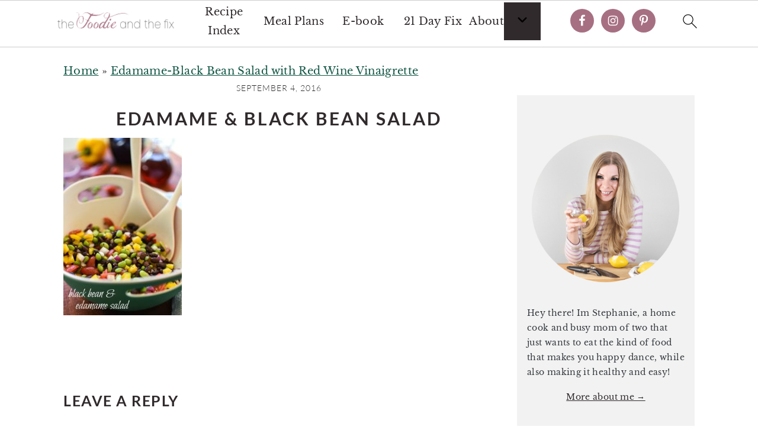

--- FILE ---
content_type: text/html; charset=UTF-8
request_url: https://thefoodieandthefix.com/edamame-black-bean-salad-red-wine-vinaigrette/dsc_0962-5-2/
body_size: 28601
content:
<!DOCTYPE html>
<html lang="en-US">
<head ><meta charset="UTF-8" /><script>if(navigator.userAgent.match(/MSIE|Internet Explorer/i)||navigator.userAgent.match(/Trident\/7\..*?rv:11/i)){var href=document.location.href;if(!href.match(/[?&]nowprocket/)){if(href.indexOf("?")==-1){if(href.indexOf("#")==-1){document.location.href=href+"?nowprocket=1"}else{document.location.href=href.replace("#","?nowprocket=1#")}}else{if(href.indexOf("#")==-1){document.location.href=href+"&nowprocket=1"}else{document.location.href=href.replace("#","&nowprocket=1#")}}}}</script><script>(()=>{class RocketLazyLoadScripts{constructor(){this.v="2.0.4",this.userEvents=["keydown","keyup","mousedown","mouseup","mousemove","mouseover","mouseout","touchmove","touchstart","touchend","touchcancel","wheel","click","dblclick","input"],this.attributeEvents=["onblur","onclick","oncontextmenu","ondblclick","onfocus","onmousedown","onmouseenter","onmouseleave","onmousemove","onmouseout","onmouseover","onmouseup","onmousewheel","onscroll","onsubmit"]}async t(){this.i(),this.o(),/iP(ad|hone)/.test(navigator.userAgent)&&this.h(),this.u(),this.l(this),this.m(),this.k(this),this.p(this),this._(),await Promise.all([this.R(),this.L()]),this.lastBreath=Date.now(),this.S(this),this.P(),this.D(),this.O(),this.M(),await this.C(this.delayedScripts.normal),await this.C(this.delayedScripts.defer),await this.C(this.delayedScripts.async),await this.T(),await this.F(),await this.j(),await this.A(),window.dispatchEvent(new Event("rocket-allScriptsLoaded")),this.everythingLoaded=!0,this.lastTouchEnd&&await new Promise(t=>setTimeout(t,500-Date.now()+this.lastTouchEnd)),this.I(),this.H(),this.U(),this.W()}i(){this.CSPIssue=sessionStorage.getItem("rocketCSPIssue"),document.addEventListener("securitypolicyviolation",t=>{this.CSPIssue||"script-src-elem"!==t.violatedDirective||"data"!==t.blockedURI||(this.CSPIssue=!0,sessionStorage.setItem("rocketCSPIssue",!0))},{isRocket:!0})}o(){window.addEventListener("pageshow",t=>{this.persisted=t.persisted,this.realWindowLoadedFired=!0},{isRocket:!0}),window.addEventListener("pagehide",()=>{this.onFirstUserAction=null},{isRocket:!0})}h(){let t;function e(e){t=e}window.addEventListener("touchstart",e,{isRocket:!0}),window.addEventListener("touchend",function i(o){o.changedTouches[0]&&t.changedTouches[0]&&Math.abs(o.changedTouches[0].pageX-t.changedTouches[0].pageX)<10&&Math.abs(o.changedTouches[0].pageY-t.changedTouches[0].pageY)<10&&o.timeStamp-t.timeStamp<200&&(window.removeEventListener("touchstart",e,{isRocket:!0}),window.removeEventListener("touchend",i,{isRocket:!0}),"INPUT"===o.target.tagName&&"text"===o.target.type||(o.target.dispatchEvent(new TouchEvent("touchend",{target:o.target,bubbles:!0})),o.target.dispatchEvent(new MouseEvent("mouseover",{target:o.target,bubbles:!0})),o.target.dispatchEvent(new PointerEvent("click",{target:o.target,bubbles:!0,cancelable:!0,detail:1,clientX:o.changedTouches[0].clientX,clientY:o.changedTouches[0].clientY})),event.preventDefault()))},{isRocket:!0})}q(t){this.userActionTriggered||("mousemove"!==t.type||this.firstMousemoveIgnored?"keyup"===t.type||"mouseover"===t.type||"mouseout"===t.type||(this.userActionTriggered=!0,this.onFirstUserAction&&this.onFirstUserAction()):this.firstMousemoveIgnored=!0),"click"===t.type&&t.preventDefault(),t.stopPropagation(),t.stopImmediatePropagation(),"touchstart"===this.lastEvent&&"touchend"===t.type&&(this.lastTouchEnd=Date.now()),"click"===t.type&&(this.lastTouchEnd=0),this.lastEvent=t.type,t.composedPath&&t.composedPath()[0].getRootNode()instanceof ShadowRoot&&(t.rocketTarget=t.composedPath()[0]),this.savedUserEvents.push(t)}u(){this.savedUserEvents=[],this.userEventHandler=this.q.bind(this),this.userEvents.forEach(t=>window.addEventListener(t,this.userEventHandler,{passive:!1,isRocket:!0})),document.addEventListener("visibilitychange",this.userEventHandler,{isRocket:!0})}U(){this.userEvents.forEach(t=>window.removeEventListener(t,this.userEventHandler,{passive:!1,isRocket:!0})),document.removeEventListener("visibilitychange",this.userEventHandler,{isRocket:!0}),this.savedUserEvents.forEach(t=>{(t.rocketTarget||t.target).dispatchEvent(new window[t.constructor.name](t.type,t))})}m(){const t="return false",e=Array.from(this.attributeEvents,t=>"data-rocket-"+t),i="["+this.attributeEvents.join("],[")+"]",o="[data-rocket-"+this.attributeEvents.join("],[data-rocket-")+"]",s=(e,i,o)=>{o&&o!==t&&(e.setAttribute("data-rocket-"+i,o),e["rocket"+i]=new Function("event",o),e.setAttribute(i,t))};new MutationObserver(t=>{for(const n of t)"attributes"===n.type&&(n.attributeName.startsWith("data-rocket-")||this.everythingLoaded?n.attributeName.startsWith("data-rocket-")&&this.everythingLoaded&&this.N(n.target,n.attributeName.substring(12)):s(n.target,n.attributeName,n.target.getAttribute(n.attributeName))),"childList"===n.type&&n.addedNodes.forEach(t=>{if(t.nodeType===Node.ELEMENT_NODE)if(this.everythingLoaded)for(const i of[t,...t.querySelectorAll(o)])for(const t of i.getAttributeNames())e.includes(t)&&this.N(i,t.substring(12));else for(const e of[t,...t.querySelectorAll(i)])for(const t of e.getAttributeNames())this.attributeEvents.includes(t)&&s(e,t,e.getAttribute(t))})}).observe(document,{subtree:!0,childList:!0,attributeFilter:[...this.attributeEvents,...e]})}I(){this.attributeEvents.forEach(t=>{document.querySelectorAll("[data-rocket-"+t+"]").forEach(e=>{this.N(e,t)})})}N(t,e){const i=t.getAttribute("data-rocket-"+e);i&&(t.setAttribute(e,i),t.removeAttribute("data-rocket-"+e))}k(t){Object.defineProperty(HTMLElement.prototype,"onclick",{get(){return this.rocketonclick||null},set(e){this.rocketonclick=e,this.setAttribute(t.everythingLoaded?"onclick":"data-rocket-onclick","this.rocketonclick(event)")}})}S(t){function e(e,i){let o=e[i];e[i]=null,Object.defineProperty(e,i,{get:()=>o,set(s){t.everythingLoaded?o=s:e["rocket"+i]=o=s}})}e(document,"onreadystatechange"),e(window,"onload"),e(window,"onpageshow");try{Object.defineProperty(document,"readyState",{get:()=>t.rocketReadyState,set(e){t.rocketReadyState=e},configurable:!0}),document.readyState="loading"}catch(t){console.log("WPRocket DJE readyState conflict, bypassing")}}l(t){this.originalAddEventListener=EventTarget.prototype.addEventListener,this.originalRemoveEventListener=EventTarget.prototype.removeEventListener,this.savedEventListeners=[],EventTarget.prototype.addEventListener=function(e,i,o){o&&o.isRocket||!t.B(e,this)&&!t.userEvents.includes(e)||t.B(e,this)&&!t.userActionTriggered||e.startsWith("rocket-")||t.everythingLoaded?t.originalAddEventListener.call(this,e,i,o):(t.savedEventListeners.push({target:this,remove:!1,type:e,func:i,options:o}),"mouseenter"!==e&&"mouseleave"!==e||t.originalAddEventListener.call(this,e,t.savedUserEvents.push,o))},EventTarget.prototype.removeEventListener=function(e,i,o){o&&o.isRocket||!t.B(e,this)&&!t.userEvents.includes(e)||t.B(e,this)&&!t.userActionTriggered||e.startsWith("rocket-")||t.everythingLoaded?t.originalRemoveEventListener.call(this,e,i,o):t.savedEventListeners.push({target:this,remove:!0,type:e,func:i,options:o})}}J(t,e){this.savedEventListeners=this.savedEventListeners.filter(i=>{let o=i.type,s=i.target||window;return e!==o||t!==s||(this.B(o,s)&&(i.type="rocket-"+o),this.$(i),!1)})}H(){EventTarget.prototype.addEventListener=this.originalAddEventListener,EventTarget.prototype.removeEventListener=this.originalRemoveEventListener,this.savedEventListeners.forEach(t=>this.$(t))}$(t){t.remove?this.originalRemoveEventListener.call(t.target,t.type,t.func,t.options):this.originalAddEventListener.call(t.target,t.type,t.func,t.options)}p(t){let e;function i(e){return t.everythingLoaded?e:e.split(" ").map(t=>"load"===t||t.startsWith("load.")?"rocket-jquery-load":t).join(" ")}function o(o){function s(e){const s=o.fn[e];o.fn[e]=o.fn.init.prototype[e]=function(){return this[0]===window&&t.userActionTriggered&&("string"==typeof arguments[0]||arguments[0]instanceof String?arguments[0]=i(arguments[0]):"object"==typeof arguments[0]&&Object.keys(arguments[0]).forEach(t=>{const e=arguments[0][t];delete arguments[0][t],arguments[0][i(t)]=e})),s.apply(this,arguments),this}}if(o&&o.fn&&!t.allJQueries.includes(o)){const e={DOMContentLoaded:[],"rocket-DOMContentLoaded":[]};for(const t in e)document.addEventListener(t,()=>{e[t].forEach(t=>t())},{isRocket:!0});o.fn.ready=o.fn.init.prototype.ready=function(i){function s(){parseInt(o.fn.jquery)>2?setTimeout(()=>i.bind(document)(o)):i.bind(document)(o)}return"function"==typeof i&&(t.realDomReadyFired?!t.userActionTriggered||t.fauxDomReadyFired?s():e["rocket-DOMContentLoaded"].push(s):e.DOMContentLoaded.push(s)),o([])},s("on"),s("one"),s("off"),t.allJQueries.push(o)}e=o}t.allJQueries=[],o(window.jQuery),Object.defineProperty(window,"jQuery",{get:()=>e,set(t){o(t)}})}P(){const t=new Map;document.write=document.writeln=function(e){const i=document.currentScript,o=document.createRange(),s=i.parentElement;let n=t.get(i);void 0===n&&(n=i.nextSibling,t.set(i,n));const c=document.createDocumentFragment();o.setStart(c,0),c.appendChild(o.createContextualFragment(e)),s.insertBefore(c,n)}}async R(){return new Promise(t=>{this.userActionTriggered?t():this.onFirstUserAction=t})}async L(){return new Promise(t=>{document.addEventListener("DOMContentLoaded",()=>{this.realDomReadyFired=!0,t()},{isRocket:!0})})}async j(){return this.realWindowLoadedFired?Promise.resolve():new Promise(t=>{window.addEventListener("load",t,{isRocket:!0})})}M(){this.pendingScripts=[];this.scriptsMutationObserver=new MutationObserver(t=>{for(const e of t)e.addedNodes.forEach(t=>{"SCRIPT"!==t.tagName||t.noModule||t.isWPRocket||this.pendingScripts.push({script:t,promise:new Promise(e=>{const i=()=>{const i=this.pendingScripts.findIndex(e=>e.script===t);i>=0&&this.pendingScripts.splice(i,1),e()};t.addEventListener("load",i,{isRocket:!0}),t.addEventListener("error",i,{isRocket:!0}),setTimeout(i,1e3)})})})}),this.scriptsMutationObserver.observe(document,{childList:!0,subtree:!0})}async F(){await this.X(),this.pendingScripts.length?(await this.pendingScripts[0].promise,await this.F()):this.scriptsMutationObserver.disconnect()}D(){this.delayedScripts={normal:[],async:[],defer:[]},document.querySelectorAll("script[type$=rocketlazyloadscript]").forEach(t=>{t.hasAttribute("data-rocket-src")?t.hasAttribute("async")&&!1!==t.async?this.delayedScripts.async.push(t):t.hasAttribute("defer")&&!1!==t.defer||"module"===t.getAttribute("data-rocket-type")?this.delayedScripts.defer.push(t):this.delayedScripts.normal.push(t):this.delayedScripts.normal.push(t)})}async _(){await this.L();let t=[];document.querySelectorAll("script[type$=rocketlazyloadscript][data-rocket-src]").forEach(e=>{let i=e.getAttribute("data-rocket-src");if(i&&!i.startsWith("data:")){i.startsWith("//")&&(i=location.protocol+i);try{const o=new URL(i).origin;o!==location.origin&&t.push({src:o,crossOrigin:e.crossOrigin||"module"===e.getAttribute("data-rocket-type")})}catch(t){}}}),t=[...new Map(t.map(t=>[JSON.stringify(t),t])).values()],this.Y(t,"preconnect")}async G(t){if(await this.K(),!0!==t.noModule||!("noModule"in HTMLScriptElement.prototype))return new Promise(e=>{let i;function o(){(i||t).setAttribute("data-rocket-status","executed"),e()}try{if(navigator.userAgent.includes("Firefox/")||""===navigator.vendor||this.CSPIssue)i=document.createElement("script"),[...t.attributes].forEach(t=>{let e=t.nodeName;"type"!==e&&("data-rocket-type"===e&&(e="type"),"data-rocket-src"===e&&(e="src"),i.setAttribute(e,t.nodeValue))}),t.text&&(i.text=t.text),t.nonce&&(i.nonce=t.nonce),i.hasAttribute("src")?(i.addEventListener("load",o,{isRocket:!0}),i.addEventListener("error",()=>{i.setAttribute("data-rocket-status","failed-network"),e()},{isRocket:!0}),setTimeout(()=>{i.isConnected||e()},1)):(i.text=t.text,o()),i.isWPRocket=!0,t.parentNode.replaceChild(i,t);else{const i=t.getAttribute("data-rocket-type"),s=t.getAttribute("data-rocket-src");i?(t.type=i,t.removeAttribute("data-rocket-type")):t.removeAttribute("type"),t.addEventListener("load",o,{isRocket:!0}),t.addEventListener("error",i=>{this.CSPIssue&&i.target.src.startsWith("data:")?(console.log("WPRocket: CSP fallback activated"),t.removeAttribute("src"),this.G(t).then(e)):(t.setAttribute("data-rocket-status","failed-network"),e())},{isRocket:!0}),s?(t.fetchPriority="high",t.removeAttribute("data-rocket-src"),t.src=s):t.src="data:text/javascript;base64,"+window.btoa(unescape(encodeURIComponent(t.text)))}}catch(i){t.setAttribute("data-rocket-status","failed-transform"),e()}});t.setAttribute("data-rocket-status","skipped")}async C(t){const e=t.shift();return e?(e.isConnected&&await this.G(e),this.C(t)):Promise.resolve()}O(){this.Y([...this.delayedScripts.normal,...this.delayedScripts.defer,...this.delayedScripts.async],"preload")}Y(t,e){this.trash=this.trash||[];let i=!0;var o=document.createDocumentFragment();t.forEach(t=>{const s=t.getAttribute&&t.getAttribute("data-rocket-src")||t.src;if(s&&!s.startsWith("data:")){const n=document.createElement("link");n.href=s,n.rel=e,"preconnect"!==e&&(n.as="script",n.fetchPriority=i?"high":"low"),t.getAttribute&&"module"===t.getAttribute("data-rocket-type")&&(n.crossOrigin=!0),t.crossOrigin&&(n.crossOrigin=t.crossOrigin),t.integrity&&(n.integrity=t.integrity),t.nonce&&(n.nonce=t.nonce),o.appendChild(n),this.trash.push(n),i=!1}}),document.head.appendChild(o)}W(){this.trash.forEach(t=>t.remove())}async T(){try{document.readyState="interactive"}catch(t){}this.fauxDomReadyFired=!0;try{await this.K(),this.J(document,"readystatechange"),document.dispatchEvent(new Event("rocket-readystatechange")),await this.K(),document.rocketonreadystatechange&&document.rocketonreadystatechange(),await this.K(),this.J(document,"DOMContentLoaded"),document.dispatchEvent(new Event("rocket-DOMContentLoaded")),await this.K(),this.J(window,"DOMContentLoaded"),window.dispatchEvent(new Event("rocket-DOMContentLoaded"))}catch(t){console.error(t)}}async A(){try{document.readyState="complete"}catch(t){}try{await this.K(),this.J(document,"readystatechange"),document.dispatchEvent(new Event("rocket-readystatechange")),await this.K(),document.rocketonreadystatechange&&document.rocketonreadystatechange(),await this.K(),this.J(window,"load"),window.dispatchEvent(new Event("rocket-load")),await this.K(),window.rocketonload&&window.rocketonload(),await this.K(),this.allJQueries.forEach(t=>t(window).trigger("rocket-jquery-load")),await this.K(),this.J(window,"pageshow");const t=new Event("rocket-pageshow");t.persisted=this.persisted,window.dispatchEvent(t),await this.K(),window.rocketonpageshow&&window.rocketonpageshow({persisted:this.persisted})}catch(t){console.error(t)}}async K(){Date.now()-this.lastBreath>45&&(await this.X(),this.lastBreath=Date.now())}async X(){return document.hidden?new Promise(t=>setTimeout(t)):new Promise(t=>requestAnimationFrame(t))}B(t,e){return e===document&&"readystatechange"===t||(e===document&&"DOMContentLoaded"===t||(e===window&&"DOMContentLoaded"===t||(e===window&&"load"===t||e===window&&"pageshow"===t)))}static run(){(new RocketLazyLoadScripts).t()}}RocketLazyLoadScripts.run()})();</script>

<meta name="viewport" content="width=device-width, initial-scale=1" />
<meta name='robots' content='index, follow, max-image-preview:large, max-snippet:-1, max-video-preview:-1' />

	<!-- This site is optimized with the Yoast SEO plugin v26.8 - https://yoast.com/product/yoast-seo-wordpress/ -->
	<title>Edamame &amp; Black Bean Salad - The Foodie and The Fix</title>
<link data-rocket-preload as="style" href="https://fonts.googleapis.com/css?family=Libre%20Baskerville%3Aregular%2Citalic%2C700%7CLato%3Aregular%2Citalic%2C700%2C300%2C300italic%2C700italic%2C900%2C900italic%26amp%3Bsubset%3Dlatin%2C&#038;display=swap" rel="preload">
<link href="https://fonts.googleapis.com/css?family=Libre%20Baskerville%3Aregular%2Citalic%2C700%7CLato%3Aregular%2Citalic%2C700%2C300%2C300italic%2C700italic%2C900%2C900italic%26amp%3Bsubset%3Dlatin%2C&#038;display=swap" media="print" onload="this.media=&#039;all&#039;" rel="stylesheet">
<style id="wpr-usedcss">html{font-family:sans-serif;-webkit-text-size-adjust:100%;-ms-text-size-adjust:100%}body{margin:0}article,aside,figcaption,figure,footer,header,main,nav,section{display:block}progress,video{display:inline-block;vertical-align:baseline}[hidden],template{display:none}a{background-color:transparent}a:active,a:hover{outline:0}mark{background:#ff0;color:#000}small{font-size:.8em}img{border:0}svg:not(:root){overflow:hidden}figure{margin:20px 0}code{font-family:monospace,monospace;font-size:1em;white-space:pre-line;box-shadow:1px 1px 3px #ccc;padding:17px;margin:17px 0}button,input,optgroup,select,textarea{color:inherit;font:inherit;margin:0}button{overflow:visible}button,select{text-transform:none;font-family:sans-serif}button,html input[type=button],input[type=submit]{cursor:pointer;-webkit-appearance:button}button[disabled],html input[disabled]{cursor:default}button::-moz-focus-inner,input::-moz-focus-inner{border:0;padding:0}input{line-height:normal}input[type=checkbox],input[type=radio]{-moz-box-sizing:border-box;-webkit-box-sizing:border-box;box-sizing:border-box;padding:0}input[type=number]::-webkit-inner-spin-button,input[type=number]::-webkit-outer-spin-button{height:auto}input[type=search]{-moz-box-sizing:content-box;-webkit-box-sizing:content-box;box-sizing:content-box;-webkit-appearance:textfield}input[type=search]::-webkit-search-cancel-button,input[type=search]::-webkit-search-decoration{-webkit-appearance:none}fieldset{border:1px solid silver;margin:0 2px;padding:.35em .625em .75em}legend{border:0;padding:0}textarea{overflow:auto}optgroup{font-weight:700}table{border-collapse:collapse;border-spacing:0}*,input[type=search]{-moz-box-sizing:border-box;-webkit-box-sizing:border-box;box-sizing:border-box}.comment-respond:after,.entry-content:after,.entry:after,.site-container:after,.site-footer:after,.site-header:after,.site-inner:after,.widget-area:after,.widget:after,.wrap:after{clear:both;content:" ";display:table}body{background:#fff;color:#302a2c;font-family:"Libre Baskerville",Georgia,serif;font-size:100%;font-weight:400;letter-spacing:.02em;line-height:1.8}a,button,input:focus,input[type=button],input[type=submit],textarea:focus{-webkit-transition:.1s ease-in-out;transition:all .1s ease-in-out}::-moz-selection{background:#111;color:#fff}::selection{background:#111;color:#fff}a{color:#135846;text-decoration:underline}a:focus img,a:hover img{opacity:.9;-webkit-transition:opacity .2s ease-in-out;transition:opacity .2s ease-in-out}a:focus,a:hover{color:#302a2c}p{margin:5px 0 15px;padding:0}ul{margin:0;padding:0}h1,h2,h3{font-family:Lato,Helvetica,sans-serif;letter-spacing:3px;margin:21px 0;padding:0;text-transform:uppercase}h1 a{font-style:normal}h1{font-size:2em}h2{font-size:1.625em}h3{font-size:1.375em}iframe,img,object,video{max-width:100%}img{height:auto}.featured-content img{margin-bottom:0;width:auto}input,select,textarea{border:1px solid #eee;-webkit-box-shadow:0 0 0 #fff;-webkit-box-shadow:0 0 0 #fff;box-shadow:0 0 0 #fff;color:#333;font-style:italic;font-weight:300;letter-spacing:.5px;padding:10px;width:100%}input:focus,textarea:focus{outline:0}::-moz-placeholder{color:#000}::-webkit-input-placeholder{color:#000}.button,button,input[type=button],input[type=submit]{background:#302a2c;border:1px solid #302a2c;-webkit-box-shadow:none;box-shadow:none;color:#fff;cursor:pointer;font-family:Lato,Helvetica,Arial,sans-serif;font-style:normal;font-weight:300;letter-spacing:.5px;padding:15px 20px;text-transform:uppercase;width:auto}input[type=submit]{letter-spacing:2px}.button:focus,.button:hover,button:focus,button:hover,input:focus[type=button],input:focus[type=submit],input:hover[type=button],input:hover[type=submit]{background:#fff;color:#302a2c}input[type=search]::-webkit-search-cancel-button,input[type=search]::-webkit-search-results-button{display:none}.site-container{margin:0 auto}.site-inner,.wrap{margin:0 auto;max-width:1140px}.site-inner{margin:24px auto;padding:24px 37px}.content{float:right;width:720px}.content-sidebar .content{float:left}.sidebar-primary{float:right;width:300px}.search-form input{clear:none;display:inline;float:left;margin-bottom:0;padding:14px 20px;width:61.8%}.search-form input[type=submit]{clear:none;float:right;font-weight:400;letter-spacing:2px;padding:14px 20px;width:38.2%}.aligncenter,.aligncenter img{display:block;margin:0 auto 22px}figcaption{text-align:center}.entry-title{margin-top:21px;line-height:1.2;margin-bottom:15px;text-align:center;overflow-wrap:break-word}.page .entry-title{margin-bottom:16px}.sidebar .entry-title{font-weight:300;letter-spacing:1px;text-align:left}.entry-title a,.sidebar .widgettitle a,h1.entry-title{color:#302a2c;font-style:normal;text-decoration:none}.widgettitle{color:#302a2c;font-weight:400;letter-spacing:2px;margin:0 0 10px;text-align:center;text-transform:uppercase}.sidebar .widgettitle{text-align:left}.sidebar .widgettitle a{border:none}.screen-reader-shortcut,.screen-reader-text,.screen-reader-text span{background:#fff;border:0;clip:rect(0,0,0,0);color:#302a2c;height:1px;overflow:hidden;position:absolute!important;width:1px}.screen-reader-shortcut:focus,.screen-reader-text:focus{-webkit-box-shadow:0 0 2px 2px rgba(0,0,0,.6);box-shadow:0 0 2px 2px rgba(0,0,0,.6);clip:auto!important;display:block;font-size:1em;font-weight:700;height:auto;padding:15px 23px 14px;text-decoration:none;width:auto;z-index:100000}.genesis-skip-link li{height:0;list-style:none;width:0}.featured-content .entry{border-bottom:1px solid #eee;margin-bottom:40px;padding-bottom:20px}.sidebar .featured-content .entry{border-bottom:0;margin-bottom:10px;padding-bottom:0}.site-header{background-color:#f5f5f5}.site-header .wrap{padding:15px 0}.title-area{display:inline-block;font-family:Lato,Helvetica,sans-serif;font-weight:400;margin:0;padding:20px 0;text-align:center;width:320px}.site-title{font-size:3em;font-weight:300;letter-spacing:4px;line-height:.8;margin:0;text-transform:uppercase}.site-title a{color:#302a2c;font-style:normal;text-decoration:none;min-height:50px}.site-title a:focus,.site-title a:hover{color:#302a2c}.header-full-width .site-title,.header-full-width .title-area{width:100%}.site-header .widget-area{float:right;text-align:right;width:760px}.site-header .search-form{float:right;margin-top:22px}.sidebar .menu-item a{text-decoration:none}.menu-item input{min-height:52px}.site-header .sub-menu{border-top:1px solid #eee;margin:0 0 20px}.site-header .sub-menu .sub-menu{margin-top:-55px}.entry{margin-bottom:20px;padding:0 0 22px}.entry-content .attachment a{border:none}.entry-content p,.entry-content ul{margin-bottom:30px}.entry-content ul li{margin-left:20px}.entry-content ul li{list-style-type:disc}.entry-content ul ul{margin-bottom:20px}.entry-meta{font-family:Lato,Helvetica,sans-serif;font-size:.8em;font-weight:300;letter-spacing:1px;margin:0 auto 5px;text-align:center;text-transform:uppercase}.entry-meta a{color:#302a2c;font-style:normal}.entry-footer .entry-meta{border-bottom:1px solid #eee;border-top:1px solid #eee;padding:20px 0}.comment-respond{padding:20px 0}.comment-respond{margin-bottom:20px}.comment-respond h3{color:#302a2c;letter-spacing:1.5px;text-transform:uppercase}.comment-respond input[type=email],.comment-respond input[type=text],.comment-respond input[type=url]{width:50%}.comment-respond label{display:block;margin-right:12px}.sidebar .widget{border-bottom:1px solid #eee;margin-bottom:20px;padding-bottom:40px}.sidebar a{color:#302a2c}.site-footer{font-family:Lato,Helvetica,sans-serif;letter-spacing:2px;padding:20px 0;text-align:center;text-transform:uppercase}.site-footer a{color:#302a2c;font-style:normal;text-decoration:none}.site-footer p{margin:0}@media only screen and (max-width:1200px){.site-inner,.wrap{max-width:960px;overflow:hidden}.site-inner{margin:20px auto}.content,.site-header .widget-area{width:720px}.sidebar-primary{width:300px}}@media only screen and (max-width:1023px){.content,.sidebar-primary,.site-header .widget-area,.site-inner,.title-area,.wrap{width:100%}.site-inner{padding-left:5%;padding-right:5%}.comment-respond,.entry,.entry-footer .entry-meta,.sidebar .widget,.site-header{padding:20px 0}.site-header .search-form{float:none}.site-header .search-form,.site-header .title-area,.site-title{text-align:center}.site-header .search-form{margin:16px auto}.entry-footer .entry-meta{margin:0;padding-top:12px}.content-sidebar .content,.sidebar-primary{float:none;clear:both}}@media only screen and (max-width:940px){nav{display:none;position:relative}.site-header .widget-area{width:100%}}@media only screen and (max-width:767px){.odd{clear:both;margin-left:0}}@media only screen and (max-width:420px){.sidebar .entry-image{clear:both;float:none;margin:0 auto;max-width:100%}.sidebar .featured-content .entry{text-align:center}}@media only screen and (min-width:1023px){.sidebar-primary{font-size:.8em}}:where(.wp-block-button__link){border-radius:9999px;box-shadow:none;padding:calc(.667em + 2px) calc(1.333em + 2px);text-decoration:none}:where(.wp-block-calendar table:not(.has-background) th){background:#ddd}.wp-block-columns{align-items:normal!important;box-sizing:border-box;display:flex;flex-wrap:wrap!important;margin-bottom:1.75em}@media (min-width:782px){.wp-block-columns{flex-wrap:nowrap!important}}@media (max-width:781px){.wp-block-columns:not(.is-not-stacked-on-mobile)>.wp-block-column{flex-basis:100%!important}}@media (min-width:782px){.wp-block-columns:not(.is-not-stacked-on-mobile)>.wp-block-column{flex-basis:0;flex-grow:1}}:where(.wp-block-columns.has-background){padding:1.25em 2.375em}.wp-block-column{flex-grow:1;min-width:0;overflow-wrap:break-word;word-break:break-word}:where(.wp-block-post-comments input[type=submit]){border:none}:where(.wp-block-file__button){border-radius:2em;padding:.5em 1em}:where(.wp-block-file__button):is(a):active,:where(.wp-block-file__button):is(a):focus,:where(.wp-block-file__button):is(a):hover,:where(.wp-block-file__button):is(a):visited{box-shadow:none;color:#fff;opacity:.85;text-decoration:none}.wp-block-group{box-sizing:border-box}.wp-block-image img{height:auto;max-width:100%;vertical-align:bottom}.wp-block-image img{box-sizing:border-box}.wp-block-image.aligncenter{text-align:center}.wp-block-image .aligncenter,.wp-block-image.aligncenter{display:table}.wp-block-image .aligncenter>figcaption,.wp-block-image.aligncenter>figcaption{caption-side:bottom;display:table-caption}.wp-block-image .aligncenter{margin-left:auto;margin-right:auto}.wp-block-image figcaption{margin-bottom:1em;margin-top:.5em}.wp-block-image :where(.has-border-color){border-style:solid}.wp-block-image :where([style*=border-top-color]){border-top-style:solid}.wp-block-image :where([style*=border-right-color]){border-right-style:solid}.wp-block-image :where([style*=border-bottom-color]){border-bottom-style:solid}.wp-block-image :where([style*=border-left-color]){border-left-style:solid}.wp-block-image :where([style*=border-width]){border-style:solid}.wp-block-image :where([style*=border-top-width]){border-top-style:solid}.wp-block-image :where([style*=border-right-width]){border-right-style:solid}.wp-block-image :where([style*=border-bottom-width]){border-bottom-style:solid}.wp-block-image :where([style*=border-left-width]){border-left-style:solid}.wp-block-image figure{margin:0}ul{box-sizing:border-box}:where(.wp-block-navigation.has-background .wp-block-navigation-item a:not(.wp-element-button)),:where(.wp-block-navigation.has-background .wp-block-navigation-submenu a:not(.wp-element-button)){padding:.5em 1em}:where(.wp-block-navigation .wp-block-navigation__submenu-container .wp-block-navigation-item a:not(.wp-element-button)),:where(.wp-block-navigation .wp-block-navigation__submenu-container .wp-block-navigation-submenu a:not(.wp-element-button)),:where(.wp-block-navigation .wp-block-navigation__submenu-container .wp-block-navigation-submenu button.wp-block-navigation-item__content),:where(.wp-block-navigation .wp-block-navigation__submenu-container .wp-block-pages-list__item button.wp-block-navigation-item__content){padding:.5em 1em}:where(p.has-text-color:not(.has-link-color)) a{color:inherit}:where(.wp-block-search__button){border:1px solid #ccc;padding:.375em .625em}:where(.wp-block-search__button-inside .wp-block-search__inside-wrapper){border:1px solid #949494;padding:4px}:where(.wp-block-search__button-inside .wp-block-search__inside-wrapper) .wp-block-search__input{border:none;border-radius:0;padding:0 0 0 .25em}:where(.wp-block-search__button-inside .wp-block-search__inside-wrapper) .wp-block-search__input:focus{outline:0}:where(.wp-block-search__button-inside .wp-block-search__inside-wrapper) :where(.wp-block-search__button){padding:.125em .5em}:where(pre.wp-block-verse){font-family:inherit}:root{--wp--preset--font-size--normal:16px;--wp--preset--font-size--huge:42px}.has-text-align-center{text-align:center}.aligncenter{clear:both}.screen-reader-text{clip:rect(1px,1px,1px,1px);word-wrap:normal!important;border:0;-webkit-clip-path:inset(50%);clip-path:inset(50%);height:1px;margin:-1px;overflow:hidden;padding:0;position:absolute;width:1px}.screen-reader-text:focus{clip:auto!important;background-color:#ddd;-webkit-clip-path:none;clip-path:none;color:#444;display:block;font-size:1em;height:auto;left:5px;line-height:normal;padding:15px 23px 14px;text-decoration:none;top:5px;width:auto;z-index:100000}html :where(.has-border-color){border-style:solid}html :where([style*=border-top-color]){border-top-style:solid}html :where([style*=border-right-color]){border-right-style:solid}html :where([style*=border-bottom-color]){border-bottom-style:solid}html :where([style*=border-left-color]){border-left-style:solid}html :where([style*=border-width]){border-style:solid}html :where([style*=border-top-width]){border-top-style:solid}html :where([style*=border-right-width]){border-right-style:solid}html :where([style*=border-bottom-width]){border-bottom-style:solid}html :where([style*=border-left-width]){border-left-style:solid}html :where(img[class*=wp-image-]){height:auto;max-width:100%}figure{margin:0 0 1em}html :where(.is-position-sticky){--wp-admin--admin-bar--position-offset:var(--wp-admin--admin-bar--height,0px)}@media screen and (max-width:600px){html :where(.is-position-sticky){--wp-admin--admin-bar--position-offset:0px}}body{--wp--preset--color--black:#000000;--wp--preset--color--cyan-bluish-gray:#abb8c3;--wp--preset--color--white:#ffffff;--wp--preset--color--pale-pink:#f78da7;--wp--preset--color--vivid-red:#cf2e2e;--wp--preset--color--luminous-vivid-orange:#ff6900;--wp--preset--color--luminous-vivid-amber:#fcb900;--wp--preset--color--light-green-cyan:#7bdcb5;--wp--preset--color--vivid-green-cyan:#00d084;--wp--preset--color--pale-cyan-blue:#8ed1fc;--wp--preset--color--vivid-cyan-blue:#0693e3;--wp--preset--color--vivid-purple:#9b51e0;--wp--preset--gradient--vivid-cyan-blue-to-vivid-purple:linear-gradient(135deg,rgba(6, 147, 227, 1) 0%,rgb(155, 81, 224) 100%);--wp--preset--gradient--light-green-cyan-to-vivid-green-cyan:linear-gradient(135deg,rgb(122, 220, 180) 0%,rgb(0, 208, 130) 100%);--wp--preset--gradient--luminous-vivid-amber-to-luminous-vivid-orange:linear-gradient(135deg,rgba(252, 185, 0, 1) 0%,rgba(255, 105, 0, 1) 100%);--wp--preset--gradient--luminous-vivid-orange-to-vivid-red:linear-gradient(135deg,rgba(255, 105, 0, 1) 0%,rgb(207, 46, 46) 100%);--wp--preset--gradient--very-light-gray-to-cyan-bluish-gray:linear-gradient(135deg,rgb(238, 238, 238) 0%,rgb(169, 184, 195) 100%);--wp--preset--gradient--cool-to-warm-spectrum:linear-gradient(135deg,rgb(74, 234, 220) 0%,rgb(151, 120, 209) 20%,rgb(207, 42, 186) 40%,rgb(238, 44, 130) 60%,rgb(251, 105, 98) 80%,rgb(254, 248, 76) 100%);--wp--preset--gradient--blush-light-purple:linear-gradient(135deg,rgb(255, 206, 236) 0%,rgb(152, 150, 240) 100%);--wp--preset--gradient--blush-bordeaux:linear-gradient(135deg,rgb(254, 205, 165) 0%,rgb(254, 45, 45) 50%,rgb(107, 0, 62) 100%);--wp--preset--gradient--luminous-dusk:linear-gradient(135deg,rgb(255, 203, 112) 0%,rgb(199, 81, 192) 50%,rgb(65, 88, 208) 100%);--wp--preset--gradient--pale-ocean:linear-gradient(135deg,rgb(255, 245, 203) 0%,rgb(182, 227, 212) 50%,rgb(51, 167, 181) 100%);--wp--preset--gradient--electric-grass:linear-gradient(135deg,rgb(202, 248, 128) 0%,rgb(113, 206, 126) 100%);--wp--preset--gradient--midnight:linear-gradient(135deg,rgb(2, 3, 129) 0%,rgb(40, 116, 252) 100%);--wp--preset--duotone--dark-grayscale:url('#wp-duotone-dark-grayscale');--wp--preset--duotone--grayscale:url('#wp-duotone-grayscale');--wp--preset--duotone--purple-yellow:url('#wp-duotone-purple-yellow');--wp--preset--duotone--blue-red:url('#wp-duotone-blue-red');--wp--preset--duotone--midnight:url('#wp-duotone-midnight');--wp--preset--duotone--magenta-yellow:url('#wp-duotone-magenta-yellow');--wp--preset--duotone--purple-green:url('#wp-duotone-purple-green');--wp--preset--duotone--blue-orange:url('#wp-duotone-blue-orange');--wp--preset--font-size--small:13px;--wp--preset--font-size--medium:20px;--wp--preset--font-size--large:36px;--wp--preset--font-size--x-large:42px;--wp--preset--spacing--20:0.44rem;--wp--preset--spacing--30:0.67rem;--wp--preset--spacing--40:1rem;--wp--preset--spacing--50:1.5rem;--wp--preset--spacing--60:2.25rem;--wp--preset--spacing--70:3.38rem;--wp--preset--spacing--80:5.06rem;--wp--preset--shadow--natural:6px 6px 9px rgba(0, 0, 0, .2);--wp--preset--shadow--deep:12px 12px 50px rgba(0, 0, 0, .4);--wp--preset--shadow--sharp:6px 6px 0px rgba(0, 0, 0, .2);--wp--preset--shadow--outlined:6px 6px 0px -3px rgba(255, 255, 255, 1),6px 6px rgba(0, 0, 0, 1);--wp--preset--shadow--crisp:6px 6px 0px rgba(0, 0, 0, 1)}:where(.is-layout-flex){gap:.5em}body .is-layout-flow>.aligncenter{margin-left:auto!important;margin-right:auto!important}body .is-layout-flex{display:flex}body .is-layout-flex{flex-wrap:wrap;align-items:center}body .is-layout-flex>*{margin:0}:where(.wp-block-columns.is-layout-flex){gap:2em}a.pinit-button.custom,a.pinit-button.old_default{text-indent:-9999em!important}a.pinit-button.custom span,a.pinit-button.old_default span{display:block;background-color:transparent!important;background-repeat:no-repeat!important;background-position:0 0!important}a.pinit-button.old_default span{background-image:url(https://thefoodieandthefix.com/wp-content/plugins/jquery-pin-it-button-for-images/css/images/pinit-button.png)!important}a.pinit-button.default{display:block;overflow:hidden;text-decoration:none;color:#fff;background-color:#bd081c}a.pinit-button.default:hover{background-color:#a50718}a.pinit-button.default [class*=" jpibfi-icon-"],a.pinit-button.default [class^=jpibfi-icon-]{color:#fff;display:block}a.pinit-button.default [class*=" jpibfi-icon-"]:hover,a.pinit-button.default [class^=jpibfi-icon-]:hover{color:#fff}a.pinit-button.default [class*=" jpibfi-icon-"]:before,a.pinit-button.default [class^=jpibfi-icon-]:before{display:block;position:absolute;top:50%;left:50%}[class*=" jpibfi-icon-"],[class^=jpibfi-icon-]{font-family:jpibfi-font!important;speak:none;font-style:normal;font-weight:400;font-variant:normal;text-transform:none;line-height:1;-webkit-font-smoothing:antialiased;-moz-osx-font-smoothing:grayscale}a.pinit-button{position:absolute;display:none}@font-face{font-display:swap;font-family:Lato;font-style:normal;font-weight:300;src:url(https://fonts.gstatic.com/s/lato/v23/S6u9w4BMUTPHh7USSwiPGQ.woff2) format('woff2');unicode-range:U+0000-00FF,U+0131,U+0152-0153,U+02BB-02BC,U+02C6,U+02DA,U+02DC,U+2000-206F,U+2074,U+20AC,U+2122,U+2191,U+2193,U+2212,U+2215,U+FEFF,U+FFFD}@font-face{font-display:swap;font-family:Lato;font-style:normal;font-weight:400;src:url(https://fonts.gstatic.com/s/lato/v23/S6uyw4BMUTPHjx4wXg.woff2) format('woff2');unicode-range:U+0000-00FF,U+0131,U+0152-0153,U+02BB-02BC,U+02C6,U+02DA,U+02DC,U+2000-206F,U+2074,U+20AC,U+2122,U+2191,U+2193,U+2212,U+2215,U+FEFF,U+FFFD}@font-face{font-display:swap;font-family:Lato;font-style:normal;font-weight:700;src:url(https://fonts.gstatic.com/s/lato/v23/S6u9w4BMUTPHh6UVSwiPGQ.woff2) format('woff2');unicode-range:U+0000-00FF,U+0131,U+0152-0153,U+02BB-02BC,U+02C6,U+02DA,U+02DC,U+2000-206F,U+2074,U+20AC,U+2122,U+2191,U+2193,U+2212,U+2215,U+FEFF,U+FFFD}@font-face{font-display:swap;font-family:'Libre Baskerville';font-style:italic;font-weight:400;src:url(https://fonts.gstatic.com/s/librebaskerville/v14/kmKhZrc3Hgbbcjq75U4uslyuy4kn0qNcWxEQDA.woff2) format('woff2');unicode-range:U+0000-00FF,U+0131,U+0152-0153,U+02BB-02BC,U+02C6,U+02DA,U+02DC,U+2000-206F,U+2074,U+20AC,U+2122,U+2191,U+2193,U+2212,U+2215,U+FEFF,U+FFFD}@font-face{font-display:swap;font-family:'Libre Baskerville';font-style:normal;font-weight:400;src:url(https://fonts.gstatic.com/s/librebaskerville/v14/kmKnZrc3Hgbbcjq75U4uslyuy4kn0qNZaxM.woff2) format('woff2');unicode-range:U+0000-00FF,U+0131,U+0152-0153,U+02BB-02BC,U+02C6,U+02DA,U+02DC,U+2000-206F,U+2074,U+20AC,U+2122,U+2191,U+2193,U+2212,U+2215,U+FEFF,U+FFFD}.simple-social-icons svg[class*=" social-"],.simple-social-icons svg[class^=social-]{display:inline-block;width:1em;height:1em;stroke-width:0;stroke:currentColor;fill:currentColor}.simple-social-icons{overflow:hidden}.simple-social-icons ul{margin:0;padding:0}.simple-social-icons ul li{background:0 0!important;border:none!important;float:left;list-style-type:none!important;margin:0 6px 12px!important;padding:0!important}.simple-social-icons ul li a{border:none!important;-moz-box-sizing:content-box;-webkit-box-sizing:content-box;box-sizing:content-box;display:inline-block;font-style:normal!important;font-variant:normal!important;font-weight:400!important;height:1em;line-height:1em;text-align:center;text-decoration:none!important;text-transform:none!important;width:1em}.simple-social-icons ul.aligncenter{text-align:center}.simple-social-icons ul.aligncenter li{display:inline-block;float:none}.simple-social-icons .screen-reader-text{position:absolute;width:1px;height:1px;padding:0;margin:-1px;overflow:hidden;clip:rect(0,0,0,0);border:0}.feast-about-author{background-color:#f2f2f2;color:#32373c;padding:17px;margin-top:57px;display:grid;grid-template-columns:1fr 3fr!important}.feast-about-author h2{margin-top:7px!important}.feast-about-author img{border-radius:50%!important}aside .feast-about-author{grid-template-columns:1fr!important}.screen-reader-text{width:1px;height:1px}.site-footer ul li,footer ul li{list-style-type:none}aside input{min-height:50px}aside div,aside p,aside ul{margin:17px 0}.feast-button a{border:2px solid var(--feast-branding-primary-background);padding:7px 14px;border-radius:20px;background:var(--feast-branding-primary);color:var(--feast-branding-primary-background);text-decoration:none!important;font-weight:700}.feast-button{padding:27px 7px}.fsri-list{display:grid;grid-template-columns:repeat(2,minmax(0,1fr));grid-gap:57px 17px;list-style:none;list-style-type:none;margin:17px 0!important}.fsri-list li{min-height:150px;text-align:center;position:relative;list-style:none!important;margin-left:0!important;list-style-type:none!important;overflow:hidden}.listing-item:focus-within{outline:#555 solid 2px}.listing-item a:focus,.listing-item a:focus .fsri-title,.listing-item a:focus img{opacity:.8;outline:0}a .fsri-title{text-decoration:none}li.listing-item:before{content:none!important}.listing-item{display:grid}.feast-grid-half{display:grid;grid-gap:57px 17px}.feast-grid-half{grid-template-columns:repeat(2,minmax(0,1fr))!important}@media only screen and (min-width:600px){figcaption{font-size:.8em}.feast-desktop-grid-half{grid-template-columns:repeat(2,1fr)!important}}body{-webkit-animation:none!important;animation:none!important}.comment-form-cookies-consent>label{display:inline-block;margin-left:30px}@media only screen and (max-width:600px){aside input{min-height:50px;margin-bottom:17px}.entry-content :not(.wp-block-gallery) .wp-block-image{width:100%!important}.comment-form-cookies-consent{display:grid;grid-template-columns:1fr 12fr}}a.pinit-button.custom span{background-image:url("https://thefoodieandthefix.com/wp-content/uploads/2017/01/Pin-It.png")}.pinit-hover{opacity:.6!important}a.pinit-button{border-bottom:0!important;box-shadow:none!important;margin-bottom:0!important}a.pinit-button::after{display:none}:root{--mv-create-radius:0}@-webkit-keyframes openmenu{from{left:-100px;opacity:0}to{left:0;opacity:1}}@-webkit-keyframes closebutton{0%{opacity:0}100%{opacity:1}}@keyframes openmenu{from{left:-100px;opacity:0}to{left:0;opacity:1}}@keyframes closebutton{0%{opacity:0}100%{opacity:1}}html{scroll-padding-top:90px}.feastmobilemenu-background{display:none;position:fixed;z-index:9999;left:0;top:0;width:100%;height:100%;overflow:auto;background-color:#000;background-color:rgba(0,0,0,.4)}.feastmobilemenu-background:target{display:table;position:fixed}.mmm-dialog{display:table-cell;vertical-align:top;font-size:20px}.mmm-dialog .mmm-content{margin:0;padding:10px 10px 10px 20px;position:fixed;left:0;background-color:#fefefe;contain:strict;overflow-x:hidden;overflow-y:auto;outline:0;border-right:1px solid #777;border-bottom:1px solid #777;text-align:justify;width:320px;height:90%;box-shadow:0 4px 8px 0 rgba(0,0,0,.2),0 6px 20px 0 rgba(0,0,0,.19);-webkit-animation-name:openmenu;-webkit-animation-duration:.6s;animation-name:openmenu;animation-duration:.6s}.mmm-content li{list-style:none}#menu-feast-modern-mobile-menu li{min-height:50px;margin-left:5px;list-style:none}#menu-feast-modern-mobile-menu li a{color:inherit;text-decoration:inherit}.closebtn{text-decoration:none;float:right;margin-right:10px;font-size:50px;font-weight:700;color:#333;z-index:1001;top:0;position:fixed;left:270px;-webkit-animation-name:closebutton;-webkit-animation-duration:1.5s;animation-name:closebutton;animation-duration:1.5s}.closebtn:focus,.closebtn:hover{color:#555;cursor:pointer}@media (prefers-reduced-motion){.closebtn,.mmm-dialog .mmm-content{animation:none!important}}#mmmlogo{max-width:200px;max-height:70px}#feast-mobile-search{margin-bottom:17px;min-height:50px;overflow:auto}#feast-mobile-search input[type=submit]{display:none}#feast-mobile-search input[type=search]{width:100%}#feast-mobile-menu-social-icons{margin-top:17px}#feast-social .simple-social-icons{list-style:none;margin:0!important}.feastmobilenavbar{position:fixed;top:0;left:0;z-index:998;width:100%;height:80px;padding:0;margin:0 auto;box-sizing:border-box;border-top:1px solid #ccc;border-bottom:1px solid #ccc;background:#fff;display:grid;grid-template-columns:repeat(7,minmax(50px,1fr));text-align:center;contain:strict;overflow:hidden}.feastmobilenavbar>div{height:80px}.feastmobilenavbar a img{margin-bottom:inherit!important}.feastmenutoggle,.feastsearchtoggle,.feastsubscribebutton{display:flex;align-items:center;justify-items:center;justify-content:center}.feastmenutoggle svg,.feastsearchtoggle svg{width:30px;height:30px;padding:10px;box-sizing:content-box;color:#000}.feastsubscribebutton{overflow:hidden}.feastsubscribebutton img{max-width:90px;padding:15px;margin:1px}.feastsubscribebutton svg{color:#000}.feastmenulogo{overflow:hidden;display:flex;align-items:center;justify-content:center;grid-column-end:span 4}.desktop-inline-modern-menu .sub-menu{display:none}.desktop-inline-modern-menu,.modern-menu-desktop-social{display:none}@media only screen and (min-width:1200px){.sidebar .entry-title{font-size:1em;text-overflow:hidden}.desktop-inline-modern-menu,.modern-menu-desktop-social{display:block}.feastmobilenavbar .feastmenutoggle{display:none}.feastmobilenavbar{grid-template-columns:1fr 3fr 1fr 50px!important}.feastmenulogo{grid-column-end:span 1!important}.desktop-inline-modern-menu ul{display:grid;grid-template-columns:1fr 1fr 1fr 1fr 1fr;height:70px;overflow:hidden;margin:0 17px}.desktop-inline-modern-menu ul li{display:flex;justify-content:center;align-items:center;min-height:70px}.desktop-inline-modern-menu ul li:nth-child(n+6){display:none}.modern-menu-desktop-social .simple-social-icons li:nth-child(n+4),.modern-menu-desktop-social .widgettitle{display:none}.modern-menu-desktop-social{display:flex!important;justify-content:center;align-items:center}.feastmobilenavbar a{color:#000;text-decoration:none}.feastmobilenavbar{width:100%;left:0;padding-left:calc(50% - 550px);padding-right:calc(50% - 550px)}.feastsubscribebutton{display:none}}@media only screen and (max-width:1199px){.feastmenulogo{grid-column-end:span 3}.feastsubscribebutton{grid-column-end:span 2}}@media only screen and (max-width:359px){.feastmobilenavbar{grid-template-columns:repeat(6,minmax(50px,1fr))}.feastmenulogo{grid-column-end:span 2}}header.site-header{display:none!important;visibility:hidden}.site-container{margin-top:80px}@media print{.feastmobilenavbar{position:static}}@media only screen and (min-width:1200px){#genesis-content{min-width:728px}}h1{font-size:30px}body{font-size:18px}.site-container>footer,body>footer{background:#f3ebee;color:inherit!important;text-transform:inherit!important;letter-spacing:inherit!important}#simple-social-icons-3 ul li a,#simple-social-icons-3 ul li a:focus,#simple-social-icons-3 ul li a:hover{background-color:#a76f82!important;border-radius:300px;color:#fff!important;border:0 solid #fff!important;font-size:20px;padding:10px}#simple-social-icons-3 ul li a:focus,#simple-social-icons-3 ul li a:hover{background-color:#789875!important;border-color:#fff!important;color:#fff!important}#simple-social-icons-3 ul li a:focus{outline:#789875 dotted 1px!important}.wp-container-6.wp-container-6{flex-wrap:nowrap}</style>
	<link rel="canonical" href="https://thefoodieandthefix.com/edamame-black-bean-salad-red-wine-vinaigrette/dsc_0962-5-2/" />
	<meta property="og:locale" content="en_US" />
	<meta property="og:type" content="article" />
	<meta property="og:title" content="Edamame &amp; Black Bean Salad - The Foodie and The Fix" />
	<meta property="og:url" content="https://thefoodieandthefix.com/edamame-black-bean-salad-red-wine-vinaigrette/dsc_0962-5-2/" />
	<meta property="og:site_name" content="The Foodie and The Fix" />
	<meta property="article:publisher" content="https://www.facebook.com/thefoodieandthefix?_rdr" />
	<meta property="article:modified_time" content="2016-09-04T16:08:53+00:00" />
	<meta property="og:image" content="https://thefoodieandthefix.com/edamame-black-bean-salad-red-wine-vinaigrette/dsc_0962-5-2" />
	<meta property="og:image:width" content="600" />
	<meta property="og:image:height" content="900" />
	<meta property="og:image:type" content="image/jpeg" />
	<meta name="twitter:card" content="summary_large_image" />
	<meta name="twitter:site" content="@foodieandthefix" />
	<script type="application/ld+json" class="yoast-schema-graph">{"@context":"https://schema.org","@graph":[{"@type":"WebPage","@id":"https://thefoodieandthefix.com/edamame-black-bean-salad-red-wine-vinaigrette/dsc_0962-5-2/","url":"https://thefoodieandthefix.com/edamame-black-bean-salad-red-wine-vinaigrette/dsc_0962-5-2/","name":"Edamame & Black Bean Salad - The Foodie and The Fix","isPartOf":{"@id":"https://thefoodieandthefix.com/#website"},"primaryImageOfPage":{"@id":"https://thefoodieandthefix.com/edamame-black-bean-salad-red-wine-vinaigrette/dsc_0962-5-2/#primaryimage"},"image":{"@id":"https://thefoodieandthefix.com/edamame-black-bean-salad-red-wine-vinaigrette/dsc_0962-5-2/#primaryimage"},"thumbnailUrl":"https://thefoodieandthefix.com/wp-content/uploads/2016/09/DSC_0962-5-1.jpg","datePublished":"2016-09-04T16:08:21+00:00","dateModified":"2016-09-04T16:08:53+00:00","breadcrumb":{"@id":"https://thefoodieandthefix.com/edamame-black-bean-salad-red-wine-vinaigrette/dsc_0962-5-2/#breadcrumb"},"inLanguage":"en-US","potentialAction":[{"@type":"ReadAction","target":["https://thefoodieandthefix.com/edamame-black-bean-salad-red-wine-vinaigrette/dsc_0962-5-2/"]}]},{"@type":"ImageObject","inLanguage":"en-US","@id":"https://thefoodieandthefix.com/edamame-black-bean-salad-red-wine-vinaigrette/dsc_0962-5-2/#primaryimage","url":"https://thefoodieandthefix.com/wp-content/uploads/2016/09/DSC_0962-5-1.jpg","contentUrl":"https://thefoodieandthefix.com/wp-content/uploads/2016/09/DSC_0962-5-1.jpg","width":600,"height":900,"caption":"Edamame & Black Bean Salad"},{"@type":"BreadcrumbList","@id":"https://thefoodieandthefix.com/edamame-black-bean-salad-red-wine-vinaigrette/dsc_0962-5-2/#breadcrumb","itemListElement":[{"@type":"ListItem","position":1,"name":"Home","item":"https://thefoodieandthefix.com/"},{"@type":"ListItem","position":2,"name":"Edamame-Black Bean Salad with Red Wine Vinaigrette","item":"https://thefoodieandthefix.com/edamame-black-bean-salad-red-wine-vinaigrette/"},{"@type":"ListItem","position":3,"name":"Edamame &#038; Black Bean Salad"}]},{"@type":"WebSite","@id":"https://thefoodieandthefix.com/#website","url":"https://thefoodieandthefix.com/","name":"The Foodie and The Fix","description":"","potentialAction":[{"@type":"SearchAction","target":{"@type":"EntryPoint","urlTemplate":"https://thefoodieandthefix.com/?s={search_term_string}"},"query-input":{"@type":"PropertyValueSpecification","valueRequired":true,"valueName":"search_term_string"}}],"inLanguage":"en-US"}]}</script>
	<!-- / Yoast SEO plugin. -->


<link rel='dns-prefetch' href='//scripts.mediavine.com' />

<link href='https://fonts.gstatic.com' crossorigin rel='preconnect' />
<link rel="alternate" type="application/rss+xml" title="The Foodie and The Fix &raquo; Feed" href="https://thefoodieandthefix.com/feed/" />
<link rel="alternate" type="application/rss+xml" title="The Foodie and The Fix &raquo; Comments Feed" href="https://thefoodieandthefix.com/comments/feed/" />
<link rel="alternate" type="application/rss+xml" title="The Foodie and The Fix &raquo; Edamame &#038; Black Bean Salad Comments Feed" href="https://thefoodieandthefix.com/edamame-black-bean-salad-red-wine-vinaigrette/dsc_0962-5-2/feed/" />
<link rel="alternate" title="oEmbed (JSON)" type="application/json+oembed" href="https://thefoodieandthefix.com/wp-json/oembed/1.0/embed?url=https%3A%2F%2Fthefoodieandthefix.com%2Fedamame-black-bean-salad-red-wine-vinaigrette%2Fdsc_0962-5-2%2F" />
<link rel="alternate" title="oEmbed (XML)" type="text/xml+oembed" href="https://thefoodieandthefix.com/wp-json/oembed/1.0/embed?url=https%3A%2F%2Fthefoodieandthefix.com%2Fedamame-black-bean-salad-red-wine-vinaigrette%2Fdsc_0962-5-2%2F&#038;format=xml" />
		<!-- This site uses the Google Analytics by ExactMetrics plugin v8.11.1 - Using Analytics tracking - https://www.exactmetrics.com/ -->
							<script src="//www.googletagmanager.com/gtag/js?id=G-34BCM2NS4N"  data-cfasync="false" data-wpfc-render="false" async></script>
			<script data-cfasync="false" data-wpfc-render="false">
				var em_version = '8.11.1';
				var em_track_user = true;
				var em_no_track_reason = '';
								var ExactMetricsDefaultLocations = {"page_location":"https:\/\/thefoodieandthefix.com\/edamame-black-bean-salad-red-wine-vinaigrette\/dsc_0962-5-2\/"};
								if ( typeof ExactMetricsPrivacyGuardFilter === 'function' ) {
					var ExactMetricsLocations = (typeof ExactMetricsExcludeQuery === 'object') ? ExactMetricsPrivacyGuardFilter( ExactMetricsExcludeQuery ) : ExactMetricsPrivacyGuardFilter( ExactMetricsDefaultLocations );
				} else {
					var ExactMetricsLocations = (typeof ExactMetricsExcludeQuery === 'object') ? ExactMetricsExcludeQuery : ExactMetricsDefaultLocations;
				}

								var disableStrs = [
										'ga-disable-G-34BCM2NS4N',
									];

				/* Function to detect opted out users */
				function __gtagTrackerIsOptedOut() {
					for (var index = 0; index < disableStrs.length; index++) {
						if (document.cookie.indexOf(disableStrs[index] + '=true') > -1) {
							return true;
						}
					}

					return false;
				}

				/* Disable tracking if the opt-out cookie exists. */
				if (__gtagTrackerIsOptedOut()) {
					for (var index = 0; index < disableStrs.length; index++) {
						window[disableStrs[index]] = true;
					}
				}

				/* Opt-out function */
				function __gtagTrackerOptout() {
					for (var index = 0; index < disableStrs.length; index++) {
						document.cookie = disableStrs[index] + '=true; expires=Thu, 31 Dec 2099 23:59:59 UTC; path=/';
						window[disableStrs[index]] = true;
					}
				}

				if ('undefined' === typeof gaOptout) {
					function gaOptout() {
						__gtagTrackerOptout();
					}
				}
								window.dataLayer = window.dataLayer || [];

				window.ExactMetricsDualTracker = {
					helpers: {},
					trackers: {},
				};
				if (em_track_user) {
					function __gtagDataLayer() {
						dataLayer.push(arguments);
					}

					function __gtagTracker(type, name, parameters) {
						if (!parameters) {
							parameters = {};
						}

						if (parameters.send_to) {
							__gtagDataLayer.apply(null, arguments);
							return;
						}

						if (type === 'event') {
														parameters.send_to = exactmetrics_frontend.v4_id;
							var hookName = name;
							if (typeof parameters['event_category'] !== 'undefined') {
								hookName = parameters['event_category'] + ':' + name;
							}

							if (typeof ExactMetricsDualTracker.trackers[hookName] !== 'undefined') {
								ExactMetricsDualTracker.trackers[hookName](parameters);
							} else {
								__gtagDataLayer('event', name, parameters);
							}
							
						} else {
							__gtagDataLayer.apply(null, arguments);
						}
					}

					__gtagTracker('js', new Date());
					__gtagTracker('set', {
						'developer_id.dNDMyYj': true,
											});
					if ( ExactMetricsLocations.page_location ) {
						__gtagTracker('set', ExactMetricsLocations);
					}
										__gtagTracker('config', 'G-34BCM2NS4N', {"forceSSL":"true"} );
										window.gtag = __gtagTracker;										(function () {
						/* https://developers.google.com/analytics/devguides/collection/analyticsjs/ */
						/* ga and __gaTracker compatibility shim. */
						var noopfn = function () {
							return null;
						};
						var newtracker = function () {
							return new Tracker();
						};
						var Tracker = function () {
							return null;
						};
						var p = Tracker.prototype;
						p.get = noopfn;
						p.set = noopfn;
						p.send = function () {
							var args = Array.prototype.slice.call(arguments);
							args.unshift('send');
							__gaTracker.apply(null, args);
						};
						var __gaTracker = function () {
							var len = arguments.length;
							if (len === 0) {
								return;
							}
							var f = arguments[len - 1];
							if (typeof f !== 'object' || f === null || typeof f.hitCallback !== 'function') {
								if ('send' === arguments[0]) {
									var hitConverted, hitObject = false, action;
									if ('event' === arguments[1]) {
										if ('undefined' !== typeof arguments[3]) {
											hitObject = {
												'eventAction': arguments[3],
												'eventCategory': arguments[2],
												'eventLabel': arguments[4],
												'value': arguments[5] ? arguments[5] : 1,
											}
										}
									}
									if ('pageview' === arguments[1]) {
										if ('undefined' !== typeof arguments[2]) {
											hitObject = {
												'eventAction': 'page_view',
												'page_path': arguments[2],
											}
										}
									}
									if (typeof arguments[2] === 'object') {
										hitObject = arguments[2];
									}
									if (typeof arguments[5] === 'object') {
										Object.assign(hitObject, arguments[5]);
									}
									if ('undefined' !== typeof arguments[1].hitType) {
										hitObject = arguments[1];
										if ('pageview' === hitObject.hitType) {
											hitObject.eventAction = 'page_view';
										}
									}
									if (hitObject) {
										action = 'timing' === arguments[1].hitType ? 'timing_complete' : hitObject.eventAction;
										hitConverted = mapArgs(hitObject);
										__gtagTracker('event', action, hitConverted);
									}
								}
								return;
							}

							function mapArgs(args) {
								var arg, hit = {};
								var gaMap = {
									'eventCategory': 'event_category',
									'eventAction': 'event_action',
									'eventLabel': 'event_label',
									'eventValue': 'event_value',
									'nonInteraction': 'non_interaction',
									'timingCategory': 'event_category',
									'timingVar': 'name',
									'timingValue': 'value',
									'timingLabel': 'event_label',
									'page': 'page_path',
									'location': 'page_location',
									'title': 'page_title',
									'referrer' : 'page_referrer',
								};
								for (arg in args) {
																		if (!(!args.hasOwnProperty(arg) || !gaMap.hasOwnProperty(arg))) {
										hit[gaMap[arg]] = args[arg];
									} else {
										hit[arg] = args[arg];
									}
								}
								return hit;
							}

							try {
								f.hitCallback();
							} catch (ex) {
							}
						};
						__gaTracker.create = newtracker;
						__gaTracker.getByName = newtracker;
						__gaTracker.getAll = function () {
							return [];
						};
						__gaTracker.remove = noopfn;
						__gaTracker.loaded = true;
						window['__gaTracker'] = __gaTracker;
					})();
									} else {
										console.log("");
					(function () {
						function __gtagTracker() {
							return null;
						}

						window['__gtagTracker'] = __gtagTracker;
						window['gtag'] = __gtagTracker;
					})();
									}
			</script>
							<!-- / Google Analytics by ExactMetrics -->
		<style id='wp-img-auto-sizes-contain-inline-css'></style>

<style id='wp-block-library-inline-css'></style><style id='wp-block-heading-inline-css'></style>
<style id='wp-block-image-inline-css'></style>
<style id='wp-block-list-inline-css'></style>
<style id='wp-block-columns-inline-css'></style>
<style id='wp-block-group-inline-css'></style>
<style id='wp-block-paragraph-inline-css'></style>
<style id='global-styles-inline-css'></style>
<style id='core-block-supports-inline-css'>
.wp-container-core-columns-is-layout-9d6595d7{flex-wrap:nowrap;}
/*# sourceURL=core-block-supports-inline-css */
</style>

<style id='classic-theme-styles-inline-css'></style>
<style id='feast-global-styles-inline-css'></style>



<style id='rocket-lazyload-inline-css'>
.rll-youtube-player{position:relative;padding-bottom:56.23%;height:0;overflow:hidden;max-width:100%;}.rll-youtube-player:focus-within{outline: 2px solid currentColor;outline-offset: 5px;}.rll-youtube-player iframe{position:absolute;top:0;left:0;width:100%;height:100%;z-index:100;background:0 0}.rll-youtube-player img{bottom:0;display:block;left:0;margin:auto;max-width:100%;width:100%;position:absolute;right:0;top:0;border:none;height:auto;-webkit-transition:.4s all;-moz-transition:.4s all;transition:.4s all}.rll-youtube-player img:hover{-webkit-filter:brightness(75%)}.rll-youtube-player .play{height:100%;width:100%;left:0;top:0;position:absolute;background:url(https://thefoodieandthefix.com/wp-content/plugins/wp-rocket/assets/img/youtube.png) no-repeat center;background-color: transparent !important;cursor:pointer;border:none;}
/*# sourceURL=rocket-lazyload-inline-css */
</style>
<script src="https://thefoodieandthefix.com/wp-content/plugins/google-analytics-dashboard-for-wp/assets/js/frontend-gtag.min.js?ver=8.11.1" id="exactmetrics-frontend-script-js" async data-wp-strategy="async"></script>
<script data-cfasync="false" data-wpfc-render="false" id='exactmetrics-frontend-script-js-extra'>var exactmetrics_frontend = {"js_events_tracking":"true","download_extensions":"zip,mp3,mpeg,pdf,docx,pptx,xlsx,rar","inbound_paths":"[{\"path\":\"\\\/go\\\/\",\"label\":\"affiliate\"},{\"path\":\"\\\/recommend\\\/\",\"label\":\"affiliate\"}]","home_url":"https:\/\/thefoodieandthefix.com","hash_tracking":"false","v4_id":"G-34BCM2NS4N"};</script>
<script type="rocketlazyloadscript" data-rocket-src="https://thefoodieandthefix.com/wp-includes/js/jquery/jquery.min.js?ver=3.7.1" id="jquery-core-js" data-rocket-defer defer></script>
<script type="rocketlazyloadscript" data-rocket-src="https://thefoodieandthefix.com/wp-includes/js/jquery/jquery-migrate.min.js?ver=3.4.1" id="jquery-migrate-js" data-rocket-defer defer></script>
<script async="async" fetchpriority="high" data-noptimize="1" data-cfasync="false" src="https://scripts.mediavine.com/tags/the-foodie-and-the-fix.js?ver=6.9" id="mv-script-wrapper-js"></script>
<link rel="https://api.w.org/" href="https://thefoodieandthefix.com/wp-json/" /><link rel="alternate" title="JSON" type="application/json" href="https://thefoodieandthefix.com/wp-json/wp/v2/media/2557" /><link rel="EditURI" type="application/rsd+xml" title="RSD" href="https://thefoodieandthefix.com/xmlrpc.php?rsd" />
<meta name="generator" content="WordPress 6.9" />
<link rel='shortlink' href='https://thefoodieandthefix.com/?p=2557' />
<style id='feast-blockandfront-styles'></style>
<style type="text/css"></style><style type="text/css" id='feastbreadcrumbstylesoverride'></style><style type="text/css"></style>
				<style></style>
				<style></style>
		<meta name="pinterest-rich-pin" content="false" />      <meta name="onesignal" content="wordpress-plugin"/>
            <script type="rocketlazyloadscript">

      window.OneSignalDeferred = window.OneSignalDeferred || [];

      OneSignalDeferred.push(function(OneSignal) {
        var oneSignal_options = {};
        window._oneSignalInitOptions = oneSignal_options;

        oneSignal_options['serviceWorkerParam'] = { scope: '/' };
oneSignal_options['serviceWorkerPath'] = 'OneSignalSDKWorker.js.php';

        OneSignal.Notifications.setDefaultUrl("https://thefoodieandthefix.com");

        oneSignal_options['wordpress'] = true;
oneSignal_options['appId'] = '911d4d62-5602-4067-8ac0-7aeb9e8ca285';
oneSignal_options['allowLocalhostAsSecureOrigin'] = true;
oneSignal_options['welcomeNotification'] = { };
oneSignal_options['welcomeNotification']['title'] = "";
oneSignal_options['welcomeNotification']['message'] = "";
oneSignal_options['path'] = "https://thefoodieandthefix.com/wp-content/plugins/onesignal-free-web-push-notifications/sdk_files/";
oneSignal_options['promptOptions'] = { };
oneSignal_options['notifyButton'] = { };
oneSignal_options['notifyButton']['enable'] = true;
oneSignal_options['notifyButton']['position'] = 'bottom-right';
oneSignal_options['notifyButton']['theme'] = 'inverse';
oneSignal_options['notifyButton']['size'] = 'medium';
oneSignal_options['notifyButton']['displayPredicate'] = function() {
              return !OneSignal.User.PushSubscription.optedIn;
            };
oneSignal_options['notifyButton']['showCredit'] = false;
oneSignal_options['notifyButton']['text'] = {};
oneSignal_options['notifyButton']['colors'] = {};
oneSignal_options['notifyButton']['colors']['circle.background'] = '#a76f82';
oneSignal_options['notifyButton']['colors']['pulse.color'] = '#a76f82';
oneSignal_options['notifyButton']['colors']['dialog.button.background'] = '#a76f82';
              OneSignal.init(window._oneSignalInitOptions);
              OneSignal.Slidedown.promptPush()      });

      function documentInitOneSignal() {
        var oneSignal_elements = document.getElementsByClassName("OneSignal-prompt");

        var oneSignalLinkClickHandler = function(event) { OneSignal.Notifications.requestPermission(); event.preventDefault(); };        for(var i = 0; i < oneSignal_elements.length; i++)
          oneSignal_elements[i].addEventListener('click', oneSignalLinkClickHandler, false);
      }

      if (document.readyState === 'complete') {
           documentInitOneSignal();
      }
      else {
           window.addEventListener("load", function(event){
               documentInitOneSignal();
          });
      }
    </script>
	<style></style>

	<style id="feast-edit-font-sizes"></style>	<style id='feast-increase-content-width'></style>
	<link rel="icon" href="https://thefoodieandthefix.com/wp-content/uploads/2017/01/cropped-Favicon5-32x32.png" sizes="32x32" />
<link rel="icon" href="https://thefoodieandthefix.com/wp-content/uploads/2017/01/cropped-Favicon5-192x192.png" sizes="192x192" />
<link rel="apple-touch-icon" href="https://thefoodieandthefix.com/wp-content/uploads/2017/01/cropped-Favicon5-180x180.png" />
<meta name="msapplication-TileImage" content="https://thefoodieandthefix.com/wp-content/uploads/2017/01/cropped-Favicon5-270x270.png" />
		<style id="wp-custom-css"></style>
		<noscript><style id="rocket-lazyload-nojs-css">.rll-youtube-player, [data-lazy-src]{display:none !important;}</style></noscript><meta name="generator" content="WP Rocket 3.20.3" data-wpr-features="wpr_remove_unused_css wpr_delay_js wpr_defer_js wpr_lazyload_images wpr_lazyload_iframes wpr_image_dimensions" /></head>
<body class="attachment wp-singular attachment-template-default single single-attachment postid-2557 attachmentid-2557 attachment-jpeg wp-theme-genesis wp-child-theme-brunchpro-v445 header-full-width content-sidebar genesis-breadcrumbs-hidden genesis-footer-widgets-hidden brunch-pro feast-plugin wp-6-9 fp-15-0-0"><div class="site-container"><ul class="genesis-skip-link"><li><a href="#genesis-content" class="screen-reader-shortcut"> Skip to main content</a></li><li><a href="#genesis-sidebar-primary" class="screen-reader-shortcut"> Skip to primary sidebar</a></li></ul><header class="site-header"><div class="wrap"><div class="title-area"><p class="site-title"><a href="https://thefoodieandthefix.com/">The Foodie and The Fix</a></p></div></div></header><header class="feastmobilenavbar"><div class="feastmenutoggle"><a href="#feastmobilemenu"><?xml version="1.0" encoding="iso-8859-1"?>
<!DOCTYPE svg PUBLIC "-//W3C//DTD SVG 1.1//EN" "//www.w3.org/Graphics/SVG/1.1/DTD/svg11.dtd">
<svg version="1.1" id="Capa_1" xmlns="//www.w3.org/2000/svg" xmlns:xlink="//www.w3.org/1999/xlink" x="0px" y="0px" width="30px" height="30px" viewBox="0 0 459 459" style="enable-background:new 0 0 459 459;" xml:space="preserve" aria-labelledby="menuicon" role="img">
	<title id="menuicon">menu icon</title>
	<g id="menu">
		<path fill="currentColor" d="M0,382.5h459v-51H0V382.5z M0,255h459v-51H0V255z M0,76.5v51h459v-51H0z"/>
	</g>
</svg>
</a></div><div class="feastmenulogo"><a href="https://thefoodieandthefix.com"><img src="https://thefoodieandthefix.com/wp-content/uploads/2023/03/Logo-200x70-2.png" srcset="https://thefoodieandthefix.com/wp-content/uploads/2023/03/Logo-400x140-2.png 2x" alt="go to homepage" data-skip-lazy data-pin-nopin="true" height="70" width="200" /></a></div><nav class="desktop-inline-modern-menu"><ul id="menu-feast-modern-mobile-menu" class="menu"><li id="menu-item-11149" class="menu-item menu-item-type-post_type menu-item-object-page menu-item-11149"><a href="https://thefoodieandthefix.com/recipe-index/">Recipe Index</a></li>
<li id="menu-item-11158" class="menu-item menu-item-type-post_type menu-item-object-post menu-item-11158"><a href="https://thefoodieandthefix.com/healthy-21-day-fix-meal-plans-weight-watchers-meal-plans/">Meal Plans</a></li>
<li id="menu-item-11148" class="menu-item menu-item-type-post_type menu-item-object-page menu-item-11148"><a href="https://thefoodieandthefix.com/shop-e-books/">E-book</a></li>
<li id="menu-item-11151" class="menu-item menu-item-type-post_type menu-item-object-page menu-item-11151"><a href="https://thefoodieandthefix.com/21-day-fix/">21 Day Fix</a></li>
<li id="menu-item-11150" class="menu-item menu-item-type-post_type menu-item-object-page menu-item-has-children menu-item-11150"><a href="https://thefoodieandthefix.com/about/">About</a><button class="feast-submenu-toggle" aria-label="Submenu Dropdown"><svg xmlns="//www.w3.org/2000/svg" viewBox="0 0 384 512" width="20px" height="20px" alt="Submenu Dropdown"><path d="M192 384c-8.188 0-16.38-3.125-22.62-9.375l-160-160c-12.5-12.5-12.5-32.75 0-45.25s32.75-12.5 45.25 0L192 306.8l137.4-137.4c12.5-12.5 32.75-12.5 45.25 0s12.5 32.75 0 45.25l-160 160C208.4 380.9 200.2 384 192 384z"/></svg></button>
<ul class="sub-menu">
	<li id="menu-item-11147" class="menu-item menu-item-type-post_type menu-item-object-page menu-item-11147"><a href="https://thefoodieandthefix.com/work-with-me/">Work With Me</a></li>
	<li id="menu-item-11152" class="menu-item menu-item-type-post_type menu-item-object-page menu-item-11152"><a href="https://thefoodieandthefix.com/contact-me/">Contact Me</a></li>
</ul>
</li>
</ul></nav><div class="modern-menu-desktop-social"><div id="feast-social"><li id="simple-social-icons-3" class="widget simple-social-icons"><ul class="aligncenter"><li class="ssi-facebook"><a data-wpel-link="ignore" href="https://www.facebook.com/thefoodieandthefix?ref=aymt_homepage_panel" target="_blank" rel="noopener noreferrer"><svg role="img" class="social-facebook" aria-labelledby="social-facebook-3"><title id="social-facebook-3">Facebook</title><use xlink:data-wpel-link="ignore" href="https://thefoodieandthefix.com/wp-content/plugins/simple-social-icons/symbol-defs.svg#social-facebook"></use></svg></a></li><li class="ssi-instagram"><a data-wpel-link="ignore" href="https://instagram.com/thefoodieandthefix" target="_blank" rel="noopener noreferrer"><svg role="img" class="social-instagram" aria-labelledby="social-instagram-3"><title id="social-instagram-3">Instagram</title><use xlink:data-wpel-link="ignore" href="https://thefoodieandthefix.com/wp-content/plugins/simple-social-icons/symbol-defs.svg#social-instagram"></use></svg></a></li><li class="ssi-pinterest"><a data-wpel-link="ignore" href="https://www.pinterest.com/foodieandthefix/" target="_blank" rel="noopener noreferrer"><svg role="img" class="social-pinterest" aria-labelledby="social-pinterest-3"><title id="social-pinterest-3">Pinterest</title><use xlink:data-wpel-link="ignore" href="https://thefoodieandthefix.com/wp-content/plugins/simple-social-icons/symbol-defs.svg#social-pinterest"></use></svg></a></li><li class="ssi-twitter"><a data-wpel-link="ignore" href="https://twitter.com/foodieandthefix" target="_blank" rel="noopener noreferrer"><svg role="img" class="social-twitter" aria-labelledby="social-twitter-3"><title id="social-twitter-3">Twitter</title><use xlink:data-wpel-link="ignore" href="https://thefoodieandthefix.com/wp-content/plugins/simple-social-icons/symbol-defs.svg#social-twitter"></use></svg></a></li></ul></li>
</div></div><div class="feastsubscribebutton"><a href="/subscribe/"><svg id="svg" version="1.1" xmlns="//www.w3.org/2000/svg" xmlns:xlink="//www.w3.org/1999/xlink" height="30px" width="90px" viewBox="0, 0, 400,62.365591397849464">
  <title>subscribe</title>
  <g id="svgg">
    <path fill="currentColor" id="path0" d="M26.050 5.330 C 19.725 7.308,15.771 12.123,15.771 17.846 C 15.771 25.406,19.962 29.225,32.891 33.446 C 48.466 38.530,48.556 50.896,33.017 50.896 C 25.829 50.896,22.500 48.560,20.505 42.115 C 19.726 39.597,14.337 40.411,14.337 43.046 C 14.337 56.105,41.674 61.606,48.769 49.975 C 54.448 40.665,48.765 31.572,34.767 27.571 C 23.980 24.488,20.269 20.193,23.310 14.313 C 27.257 6.680,43.728 9.562,43.728 17.886 C 43.728 19.171,44.177 19.355,47.312 19.355 C 49.283 19.355,50.896 19.252,50.896 19.127 C 50.896 9.148,37.546 1.734,26.050 5.330 M160.932 4.926 C 143.613 9.505,145.768 26.536,164.445 32.693 C 175.194 36.236,177.778 38.236,177.778 43.011 C 177.778 53.848,156.854 53.818,154.473 42.977 C 153.842 40.106,147.658 39.647,147.686 42.473 C 147.827 56.888,176.357 61.890,183.180 48.696 C 187.688 39.978,182.226 32.186,168.371 27.569 C 156.805 23.715,152.605 17.927,157.885 13.118 C 164.593 7.008,177.778 10.406,177.778 18.244 C 177.778 19.087,178.577 19.355,181.097 19.355 L 184.417 19.355 183.994 16.747 C 182.636 8.383,170.802 2.317,160.932 4.926 M205.522 5.288 C 193.113 9.929,187.498 27.839,193.471 43.728 C 200.113 61.398,225.168 60.783,229.987 42.832 L 230.709 40.143 227.272 40.143 C 224.006 40.143,223.813 40.253,223.393 42.354 C 221.152 53.560,205.804 54.266,200.382 43.412 C 197.373 37.389,197.248 24.155,200.140 17.838 C 205.236 6.706,220.504 7.247,223.462 18.664 C 224.326 21.998,230.667 22.645,230.225 19.355 C 228.759 8.450,216.195 1.295,205.522 5.288 M58.781 24.396 C 58.781 45.482,59.019 47.008,62.941 51.141 C 70.903 59.530,87.303 57.865,93.053 48.085 L 94.982 44.803 95.203 24.910 L 95.424 5.018 92.199 5.018 L 88.974 5.018 88.752 24.194 C 88.469 48.664,87.490 50.887,76.988 50.893 C 66.447 50.900,65.236 48.111,65.234 23.835 L 65.233 5.018 62.007 5.018 L 58.781 5.018 58.781 24.396 M106.093 30.538 L 106.093 56.059 118.100 55.784 C 131.707 55.472,134.341 54.673,138.131 49.704 C 142.597 43.849,140.283 32.689,134.070 30.116 L 131.852 29.197 134.377 27.481 C 140.228 23.505,140.846 14.573,135.646 9.123 C 132.673 6.006,128.030 5.018,116.357 5.018 L 106.093 5.018 106.093 30.538 M240.143 30.466 L 240.143 55.914 243.369 55.914 L 246.595 55.914 246.595 45.520 L 246.595 35.125 252.509 35.126 L 258.423 35.127 264.025 45.521 L 269.628 55.914 273.190 55.914 C 276.653 55.914,276.730 55.869,275.923 54.301 C 275.467 53.414,272.875 48.634,270.163 43.679 C 264.354 33.065,264.551 34.140,268.014 31.954 C 278.032 25.630,275.856 9.891,264.455 6.209 C 261.718 5.325,258.109 5.018,250.455 5.018 L 240.143 5.018 240.143 30.466 M284.588 30.466 L 284.588 55.914 287.814 55.914 L 291.039 55.914 291.039 30.466 L 291.039 5.018 287.814 5.018 L 284.588 5.018 284.588 30.466 M303.226 30.466 L 303.226 55.914 313.953 55.914 C 325.859 55.914,330.021 55.026,333.601 51.722 C 339.739 46.056,339.150 35.284,332.463 30.920 L 329.863 29.224 332.594 26.619 C 336.044 23.329,337.133 19.713,336.111 14.946 C 334.474 7.313,329.244 5.018,313.490 5.018 L 303.226 5.018 303.226 30.466 M348.387 30.466 L 348.387 55.914 364.559 55.914 L 380.732 55.914 380.509 53.226 L 380.287 50.538 367.563 50.342 L 354.839 50.146 354.839 41.202 L 354.839 32.258 365.950 32.258 L 377.061 32.258 377.061 29.749 L 377.061 27.240 365.950 27.240 L 354.839 27.240 354.839 18.996 L 354.839 10.753 367.384 10.753 L 379.928 10.753 379.928 7.885 L 379.928 5.018 364.158 5.018 L 348.387 5.018 348.387 30.466 M129.099 11.862 C 132.543 13.644,133.822 19.465,131.498 22.784 C 129.472 25.675,126.727 26.523,119.390 26.523 L 112.545 26.523 112.545 18.638 L 112.545 10.753 119.749 10.753 C 124.849 10.753,127.579 11.077,129.099 11.862 M263.574 12.151 C 266.573 13.979,267.549 15.950,267.549 20.179 C 267.549 27.041,264.112 29.448,253.584 29.960 L 246.595 30.299 246.595 20.526 L 246.595 10.753 253.943 10.755 C 259.953 10.758,261.706 11.011,263.574 12.151 M328.021 13.122 C 333.818 19.868,328.285 26.523,316.881 26.523 L 310.394 26.523 310.394 18.575 L 310.394 10.626 318.343 10.868 C 326.030 11.103,326.349 11.177,328.021 13.122 M129.773 33.345 C 133.706 35.379,135.094 40.558,133.031 45.495 C 131.463 49.248,128.894 50.179,120.107 50.179 L 112.545 50.179 112.545 41.219 L 112.545 32.258 120.107 32.258 C 125.465 32.258,128.283 32.575,129.773 33.345 M329.093 34.958 C 332.751 39.055,331.571 46.679,326.905 49.092 C 325.435 49.852,322.636 50.179,317.598 50.179 L 310.394 50.179 310.394 41.157 L 310.394 32.135 318.698 32.376 L 327.003 32.616 329.093 34.958 " stroke="none" fill-rule="evenodd"></path>
  </g>
</svg>
</a></div><div class="feastsearchtoggle"><a href="#feastmobilemenu"><svg xmlns="//www.w3.org/2000/svg" xmlns:xlink="//www.w3.org/1999/xlink" xml:space="preserve" xmlns:svg="//www.w3.org/2000/svg" version="1.1" x="0px" y="0px" width="30px" height="30px" viewBox="0 0 100 100" aria-labelledby="searchicon" role="img">
  <title id="searchicon">search icon</title>
  <g transform="translate(0,-952.36218)">
    <path fill="currentColor" d="M 40 11 C 24.007431 11 11 24.00743 11 40 C 11 55.9926 24.007431 69 40 69 C 47.281794 69 53.935267 66.28907 59.03125 61.84375 L 85.59375 88.40625 C 86.332786 89.16705 87.691654 89.1915 88.4375 88.4375 C 89.183345 87.6834 89.175154 86.2931 88.40625 85.5625 L 61.875 59.03125 C 66.312418 53.937244 69 47.274551 69 40 C 69 24.00743 55.992569 11 40 11 z M 40 15 C 53.830808 15 65 26.16919 65 40 C 65 53.8308 53.830808 65 40 65 C 26.169192 65 15 53.8308 15 40 C 15 26.16919 26.169192 15 40 15 z " transform="translate(0,952.36218)">
    </path>
  </g>
</svg>
</a></div></header><nav id="feastmobilemenu" class="feastmobilemenu-background" aria-label="main"><div class="mmm-dialog"><div class="mmm-content"><a href="https://thefoodieandthefix.com"><img width="200" height="70" id="mmmlogo" src="data:image/svg+xml,%3Csvg%20xmlns='http://www.w3.org/2000/svg'%20viewBox='0%200%20200%2070'%3E%3C/svg%3E" data-lazy-srcset="https://thefoodieandthefix.com/wp-content/uploads/2023/03/Logo-400x140-2.png 2x" alt="Homepage link" data-pin-nopin="true" data-lazy-src="https://thefoodieandthefix.com/wp-content/uploads/2023/03/Logo-200x70-2.png" /><noscript><img width="200" height="70" id="mmmlogo" src="https://thefoodieandthefix.com/wp-content/uploads/2023/03/Logo-200x70-2.png" srcset="https://thefoodieandthefix.com/wp-content/uploads/2023/03/Logo-400x140-2.png 2x" alt="Homepage link" data-pin-nopin="true" /></noscript></a><div id="feast-mobile-search"><form class="search-form" method="get" action="https://thefoodieandthefix.com/" role="search"><label class="search-form-label screen-reader-text" for="searchform-1">Search</label><input class="search-form-input" type="search" name="s" id="searchform-1" placeholder="Search"><input class="search-form-submit" type="submit" value="Search"><meta content="https://thefoodieandthefix.com/?s={s}"></form></div><ul id="menu-feast-modern-mobile-menu-1" class="menu"><li class="menu-item menu-item-type-post_type menu-item-object-page menu-item-11149"><a href="https://thefoodieandthefix.com/recipe-index/">Recipe Index</a></li>
<li class="menu-item menu-item-type-post_type menu-item-object-post menu-item-11158"><a href="https://thefoodieandthefix.com/healthy-21-day-fix-meal-plans-weight-watchers-meal-plans/">Meal Plans</a></li>
<li class="menu-item menu-item-type-post_type menu-item-object-page menu-item-11148"><a href="https://thefoodieandthefix.com/shop-e-books/">E-book</a></li>
<li class="menu-item menu-item-type-post_type menu-item-object-page menu-item-11151"><a href="https://thefoodieandthefix.com/21-day-fix/">21 Day Fix</a></li>
<li class="menu-item menu-item-type-post_type menu-item-object-page menu-item-has-children menu-item-11150"><a href="https://thefoodieandthefix.com/about/">About</a><button class="feast-submenu-toggle" aria-label="Submenu Dropdown"><svg xmlns="//www.w3.org/2000/svg" viewBox="0 0 384 512" width="20px" height="20px" alt="Submenu Dropdown"><path d="M192 384c-8.188 0-16.38-3.125-22.62-9.375l-160-160c-12.5-12.5-12.5-32.75 0-45.25s32.75-12.5 45.25 0L192 306.8l137.4-137.4c12.5-12.5 32.75-12.5 45.25 0s12.5 32.75 0 45.25l-160 160C208.4 380.9 200.2 384 192 384z"/></svg></button>
<ul class="sub-menu">
	<li class="menu-item menu-item-type-post_type menu-item-object-page menu-item-11147"><a href="https://thefoodieandthefix.com/work-with-me/">Work With Me</a></li>
	<li class="menu-item menu-item-type-post_type menu-item-object-page menu-item-11152"><a href="https://thefoodieandthefix.com/contact-me/">Contact Me</a></li>
</ul>
</li>
</ul><div id="feast-mobile-menu-social-icons"><div id="feast-social"><li id="simple-social-icons-3" class="widget simple-social-icons"><ul class="aligncenter"><li class="ssi-facebook"><a data-wpel-link="ignore" href="https://www.facebook.com/thefoodieandthefix?ref=aymt_homepage_panel" target="_blank" rel="noopener noreferrer"><svg role="img" class="social-facebook" aria-labelledby="social-facebook-3"><title id="social-facebook-3">Facebook</title><use xlink:data-wpel-link="ignore" href="https://thefoodieandthefix.com/wp-content/plugins/simple-social-icons/symbol-defs.svg#social-facebook"></use></svg></a></li><li class="ssi-instagram"><a data-wpel-link="ignore" href="https://instagram.com/thefoodieandthefix" target="_blank" rel="noopener noreferrer"><svg role="img" class="social-instagram" aria-labelledby="social-instagram-3"><title id="social-instagram-3">Instagram</title><use xlink:data-wpel-link="ignore" href="https://thefoodieandthefix.com/wp-content/plugins/simple-social-icons/symbol-defs.svg#social-instagram"></use></svg></a></li><li class="ssi-pinterest"><a data-wpel-link="ignore" href="https://www.pinterest.com/foodieandthefix/" target="_blank" rel="noopener noreferrer"><svg role="img" class="social-pinterest" aria-labelledby="social-pinterest-3"><title id="social-pinterest-3">Pinterest</title><use xlink:data-wpel-link="ignore" href="https://thefoodieandthefix.com/wp-content/plugins/simple-social-icons/symbol-defs.svg#social-pinterest"></use></svg></a></li><li class="ssi-twitter"><a data-wpel-link="ignore" href="https://twitter.com/foodieandthefix" target="_blank" rel="noopener noreferrer"><svg role="img" class="social-twitter" aria-labelledby="social-twitter-3"><title id="social-twitter-3">Twitter</title><use xlink:data-wpel-link="ignore" href="https://thefoodieandthefix.com/wp-content/plugins/simple-social-icons/symbol-defs.svg#social-twitter"></use></svg></a></li></ul></li>
</div></div><a href="#" class="closebtn">×</a></div></div></nav><div class="site-inner"><div class="content-sidebar-wrap"><main class="content" id="genesis-content"><nav id="breadcrumbs" aria-label="breadcrumbs"><span><span><a href="https://thefoodieandthefix.com/">Home</a></span> » <span><a href="https://thefoodieandthefix.com/edamame-black-bean-salad-red-wine-vinaigrette/">Edamame-Black Bean Salad with Red Wine Vinaigrette</a></span></span></nav><p class="entry-meta"><time class="entry-time">September 4, 2016</time></p><article class="post-2557 attachment type-attachment status-inherit mv-content-wrapper entry" aria-label="Edamame &#038; Black Bean Salad"><header class="entry-header"><h1 class="entry-title">Edamame &#038; Black Bean Salad</h1>
</header><div class="entry-content"><input class="jpibfi" type="hidden"><p class="attachment"><a href='https://thefoodieandthefix.com/wp-content/uploads/2016/09/DSC_0962-5-1.jpg'><img decoding="async" width="200" height="300" src="data:image/svg+xml,%3Csvg%20xmlns='http://www.w3.org/2000/svg'%20viewBox='0%200%20200%20300'%3E%3C/svg%3E" class="attachment-medium size-medium" alt="Edamame &amp; Black Bean Salad" data-lazy-srcset="https://thefoodieandthefix.com/wp-content/uploads/2016/09/DSC_0962-5-1-200x300.jpg 200w, https://thefoodieandthefix.com/wp-content/uploads/2016/09/DSC_0962-5-1-400x600.jpg 400w, https://thefoodieandthefix.com/wp-content/uploads/2016/09/DSC_0962-5-1.jpg 600w" data-lazy-sizes="(max-width: 200px) 100vw, 200px" data-jpibfi-description="" data-jpibfi-post-excerpt="" data-jpibfi-post-url="https://thefoodieandthefix.com/edamame-black-bean-salad-red-wine-vinaigrette/dsc_0962-5-2/" data-jpibfi-post-title="Edamame &#038; Black Bean Salad" data-jpibfi-src="https://thefoodieandthefix.com/wp-content/uploads/2016/09/DSC_0962-5-1-200x300.jpg" data-lazy-src="https://thefoodieandthefix.com/wp-content/uploads/2016/09/DSC_0962-5-1-200x300.jpg" ><noscript><img decoding="async" width="200" height="300" src="https://thefoodieandthefix.com/wp-content/uploads/2016/09/DSC_0962-5-1-200x300.jpg" class="attachment-medium size-medium" alt="Edamame &amp; Black Bean Salad" srcset="https://thefoodieandthefix.com/wp-content/uploads/2016/09/DSC_0962-5-1-200x300.jpg 200w, https://thefoodieandthefix.com/wp-content/uploads/2016/09/DSC_0962-5-1-400x600.jpg 400w, https://thefoodieandthefix.com/wp-content/uploads/2016/09/DSC_0962-5-1.jpg 600w" sizes="(max-width: 200px) 100vw, 200px" data-jpibfi-description="" data-jpibfi-post-excerpt="" data-jpibfi-post-url="https://thefoodieandthefix.com/edamame-black-bean-salad-red-wine-vinaigrette/dsc_0962-5-2/" data-jpibfi-post-title="Edamame &#038; Black Bean Salad" data-jpibfi-src="https://thefoodieandthefix.com/wp-content/uploads/2016/09/DSC_0962-5-1-200x300.jpg" ></noscript></a></p>
</div><footer class="entry-footer"></footer></article><h2 class="screen-reader-text">Reader Interactions</h2>	<div id="respond" class="comment-respond">
		<h3 id="reply-title" class="comment-reply-title">Leave a Reply <small><a rel="nofollow" id="cancel-comment-reply-link" href="/edamame-black-bean-salad-red-wine-vinaigrette/dsc_0962-5-2/#respond" style="display:none;">Cancel reply</a></small></h3><form action="https://thefoodieandthefix.com/wp-comments-post.php" method="post" id="commentform" class="comment-form"><p class="comment-notes"><span id="email-notes">Your email address will not be published.</span> <span class="required-field-message">Required fields are marked <span class="required">*</span></span></p><p class="comment-form-comment"><label for="comment">Comment <span class="required">*</span></label> <textarea id="comment" name="comment" cols="45" rows="8" maxlength="65525" required></textarea></p><p class="comment-form-author"><label for="author">Name <span class="required">*</span></label> <input id="author" name="author" type="text" value="" size="30" maxlength="245" autocomplete="name" required /></p>
<p class="comment-form-email"><label for="email">Email <span class="required">*</span></label> <input id="email" name="email" type="email" value="" size="30" maxlength="100" aria-describedby="email-notes" autocomplete="email" required /></p>
<p class="comment-form-cookies-consent"><input id="wp-comment-cookies-consent" name="wp-comment-cookies-consent" type="checkbox" value="yes" /> <label for="wp-comment-cookies-consent">Save my name, email, and website in this browser for the next time I comment.</label></p>
<p class="form-submit"><input name="submit" type="submit" id="submit" class="submit" value="Post Comment" /> <input type='hidden' name='comment_post_ID' value='2557' id='comment_post_ID' />
<input type='hidden' name='comment_parent' id='comment_parent' value='0' />
</p><p style="display: none;"><input type="hidden" id="akismet_comment_nonce" name="akismet_comment_nonce" value="6934ebb0ff" /></p><p style="display: none !important;" class="akismet-fields-container" data-prefix="ak_"><label>&#916;<textarea name="ak_hp_textarea" cols="45" rows="8" maxlength="100"></textarea></label><input type="hidden" id="ak_js_1" name="ak_js" value="79"/><script type="rocketlazyloadscript">document.getElementById( "ak_js_1" ).setAttribute( "value", ( new Date() ).getTime() );</script></p></form>	</div><!-- #respond -->
	<p class="akismet_comment_form_privacy_notice">This site uses Akismet to reduce spam. <a href="https://akismet.com/privacy/" target="_blank" rel="nofollow noopener">Learn how your comment data is processed.</a></p></main><aside class="sidebar sidebar-primary widget-area" role="complementary" aria-label="Primary Sidebar" id="genesis-sidebar-primary"><h2 class="genesis-sidebar-title screen-reader-text">Primary Sidebar</h2><div class="feast-modern-sidebar modern-sidebar-widget">
<div class="wp-block-group feast-about-author"><div class="wp-block-group__inner-container is-layout-flow wp-block-group-is-layout-flow"><div class="wp-block-image">
<figure class="aligncenter size-full"><img width="700" height="700" data-pin-nopin="true" src="data:image/svg+xml,%3Csvg%20xmlns='http://www.w3.org/2000/svg'%20viewBox='0%200%20700%20700'%3E%3C/svg%3E" alt="" class="wp-image-9211" data-lazy-src="https://thefoodieandthefix.com/wp-content/uploads/2020/11/DSC_1974-8-1.png"/><noscript><img width="700" height="700" data-pin-nopin="true" src="https://thefoodieandthefix.com/wp-content/uploads/2020/11/DSC_1974-8-1.png" alt="" class="wp-image-9211"/></noscript></figure>
</div>


<p>Hey there! Im Stephanie, a home cook and busy mom of two that just wants to eat the kind of food that makes you happy dance, while also making it healthy and easy!</p>



<p class="has-text-align-center"><a href="https://thefoodieandthefix.com/about/about-me/">More about me →</a></p>
</div></div>



<h3 class="wp-block-heading" id="h-popular">Popular</h3>


<div class='feast-category-index  feast-recipe-index'><ul class="fsri-list feast-grid-half feast-desktop-grid-half"><li class="listing-item"><a href="https://thefoodieandthefix.com/balsamic-caramelized-onion-turkey-burger-2/"><input class="jpibfi" type="hidden"><img width="720" height="720" src="data:image/svg+xml,%3Csvg%20xmlns='http://www.w3.org/2000/svg'%20viewBox='0%200%20720%20720'%3E%3C/svg%3E" class=" fsri-image wp-post-image" alt="Balsamic Caramelized Onion Turkey Burgers" data-pin-nopin="true" aria-hidden="true" decoding="async" data-lazy-srcset="https://thefoodieandthefix.com/wp-content/uploads/2016/04/Balsamic-Caramelized-Onion-Turkey-Burger.jpg 1200w, https://thefoodieandthefix.com/wp-content/uploads/2016/04/Balsamic-Caramelized-Onion-Turkey-Burger-300x300.jpg 300w, https://thefoodieandthefix.com/wp-content/uploads/2016/04/Balsamic-Caramelized-Onion-Turkey-Burger-1024x1024.jpg 1024w, https://thefoodieandthefix.com/wp-content/uploads/2016/04/Balsamic-Caramelized-Onion-Turkey-Burger-150x150.jpg 150w, https://thefoodieandthefix.com/wp-content/uploads/2016/04/Balsamic-Caramelized-Onion-Turkey-Burger-768x768.jpg 768w, https://thefoodieandthefix.com/wp-content/uploads/2016/04/Balsamic-Caramelized-Onion-Turkey-Burger-720x720.jpg 720w, https://thefoodieandthefix.com/wp-content/uploads/2016/04/Balsamic-Caramelized-Onion-Turkey-Burger-360x360.jpg 360w, https://thefoodieandthefix.com/wp-content/uploads/2016/04/Balsamic-Caramelized-Onion-Turkey-Burger-180x180.jpg 180w" data-lazy-sizes="(max-width: 720px) 100vw, 720px" data-jpibfi-description="Balsamic Caramelized Onion Turkey Burgers #21dayfix #grill #weightwatchers #summerrecipes" data-jpibfi-post-excerpt="" data-jpibfi-post-url="https://thefoodieandthefix.com/balsamic-caramelized-onion-turkey-burger-2/" data-jpibfi-post-title="Balsamic Caramelized Onion Turkey Burgers" data-jpibfi-src="https://thefoodieandthefix.com/wp-content/uploads/2016/04/Balsamic-Caramelized-Onion-Turkey-Burger.jpg" data-lazy-src="https://thefoodieandthefix.com/wp-content/uploads/2016/04/Balsamic-Caramelized-Onion-Turkey-Burger.jpg" ><noscript><img width="720" height="720" src="https://thefoodieandthefix.com/wp-content/uploads/2016/04/Balsamic-Caramelized-Onion-Turkey-Burger.jpg" class=" fsri-image wp-post-image" alt="Balsamic Caramelized Onion Turkey Burgers" data-pin-nopin="true" aria-hidden="true" decoding="async" srcset="https://thefoodieandthefix.com/wp-content/uploads/2016/04/Balsamic-Caramelized-Onion-Turkey-Burger.jpg 1200w, https://thefoodieandthefix.com/wp-content/uploads/2016/04/Balsamic-Caramelized-Onion-Turkey-Burger-300x300.jpg 300w, https://thefoodieandthefix.com/wp-content/uploads/2016/04/Balsamic-Caramelized-Onion-Turkey-Burger-1024x1024.jpg 1024w, https://thefoodieandthefix.com/wp-content/uploads/2016/04/Balsamic-Caramelized-Onion-Turkey-Burger-150x150.jpg 150w, https://thefoodieandthefix.com/wp-content/uploads/2016/04/Balsamic-Caramelized-Onion-Turkey-Burger-768x768.jpg 768w, https://thefoodieandthefix.com/wp-content/uploads/2016/04/Balsamic-Caramelized-Onion-Turkey-Burger-720x720.jpg 720w, https://thefoodieandthefix.com/wp-content/uploads/2016/04/Balsamic-Caramelized-Onion-Turkey-Burger-360x360.jpg 360w, https://thefoodieandthefix.com/wp-content/uploads/2016/04/Balsamic-Caramelized-Onion-Turkey-Burger-180x180.jpg 180w" sizes="(max-width: 720px) 100vw, 720px" data-jpibfi-description="Balsamic Caramelized Onion Turkey Burgers #21dayfix #grill #weightwatchers #summerrecipes" data-jpibfi-post-excerpt="" data-jpibfi-post-url="https://thefoodieandthefix.com/balsamic-caramelized-onion-turkey-burger-2/" data-jpibfi-post-title="Balsamic Caramelized Onion Turkey Burgers" data-jpibfi-src="https://thefoodieandthefix.com/wp-content/uploads/2016/04/Balsamic-Caramelized-Onion-Turkey-Burger.jpg" ></noscript><div class="fsri-title">Balsamic Caramelized Onion Turkey Burgers</div></a></li><li class="listing-item"><a href="https://thefoodieandthefix.com/autumn-apple-bourbon-cocktail/"><input class="jpibfi" type="hidden"><img width="720" height="720" src="data:image/svg+xml,%3Csvg%20xmlns='http://www.w3.org/2000/svg'%20viewBox='0%200%20720%20720'%3E%3C/svg%3E" class=" fsri-image wp-post-image" alt="Cocktail with Apple Garnish" data-pin-nopin="true" aria-hidden="true" decoding="async" data-lazy-srcset="https://thefoodieandthefix.com/wp-content/uploads/2020/11/DSC_1857-7-720x720.jpg 720w, https://thefoodieandthefix.com/wp-content/uploads/2020/11/DSC_1857-7-300x300.jpg 300w, https://thefoodieandthefix.com/wp-content/uploads/2020/11/DSC_1857-7-150x150.jpg 150w, https://thefoodieandthefix.com/wp-content/uploads/2020/11/DSC_1857-7-768x768.jpg 768w, https://thefoodieandthefix.com/wp-content/uploads/2020/11/DSC_1857-7-400x400.jpg 400w, https://thefoodieandthefix.com/wp-content/uploads/2020/11/DSC_1857-7-125x125.jpg 125w, https://thefoodieandthefix.com/wp-content/uploads/2020/11/DSC_1857-7-200x200.jpg 200w, https://thefoodieandthefix.com/wp-content/uploads/2020/11/DSC_1857-7-320x320.jpg 320w, https://thefoodieandthefix.com/wp-content/uploads/2020/11/DSC_1857-7-480x480.jpg 480w, https://thefoodieandthefix.com/wp-content/uploads/2020/11/DSC_1857-7-735x735.jpg 735w, https://thefoodieandthefix.com/wp-content/uploads/2020/11/DSC_1857-7.jpg 900w" data-lazy-sizes="(max-width: 720px) 100vw, 720px" data-jpibfi-description="This Autumn Apple Bourbon Cocktail is full of all of the warm fall flavors you love! Perfect for Thanksgiving! 21 Day Fix | Weight Watchers #21dayfix #WW #weightwatchers #glutenfree #dairyfree #cocktails #fall #applecider #appleciderrecipes #thanksgiving #thanksgivingcocktail #halloween #fallcocktail #fallcocktails #bourbon #whiskey #vegancocktail" data-jpibfi-post-excerpt="" data-jpibfi-post-url="https://thefoodieandthefix.com/autumn-apple-bourbon-cocktail/" data-jpibfi-post-title="Autumn Apple Bourbon Cocktail" data-jpibfi-src="https://thefoodieandthefix.com/wp-content/uploads/2020/11/DSC_1857-7-720x720.jpg" data-lazy-src="https://thefoodieandthefix.com/wp-content/uploads/2020/11/DSC_1857-7-720x720.jpg" ><noscript><img width="720" height="720" src="https://thefoodieandthefix.com/wp-content/uploads/2020/11/DSC_1857-7-720x720.jpg" class=" fsri-image wp-post-image" alt="Cocktail with Apple Garnish" data-pin-nopin="true" aria-hidden="true" decoding="async" srcset="https://thefoodieandthefix.com/wp-content/uploads/2020/11/DSC_1857-7-720x720.jpg 720w, https://thefoodieandthefix.com/wp-content/uploads/2020/11/DSC_1857-7-300x300.jpg 300w, https://thefoodieandthefix.com/wp-content/uploads/2020/11/DSC_1857-7-150x150.jpg 150w, https://thefoodieandthefix.com/wp-content/uploads/2020/11/DSC_1857-7-768x768.jpg 768w, https://thefoodieandthefix.com/wp-content/uploads/2020/11/DSC_1857-7-400x400.jpg 400w, https://thefoodieandthefix.com/wp-content/uploads/2020/11/DSC_1857-7-125x125.jpg 125w, https://thefoodieandthefix.com/wp-content/uploads/2020/11/DSC_1857-7-200x200.jpg 200w, https://thefoodieandthefix.com/wp-content/uploads/2020/11/DSC_1857-7-320x320.jpg 320w, https://thefoodieandthefix.com/wp-content/uploads/2020/11/DSC_1857-7-480x480.jpg 480w, https://thefoodieandthefix.com/wp-content/uploads/2020/11/DSC_1857-7-735x735.jpg 735w, https://thefoodieandthefix.com/wp-content/uploads/2020/11/DSC_1857-7.jpg 900w" sizes="(max-width: 720px) 100vw, 720px" data-jpibfi-description="This Autumn Apple Bourbon Cocktail is full of all of the warm fall flavors you love! Perfect for Thanksgiving! 21 Day Fix | Weight Watchers #21dayfix #WW #weightwatchers #glutenfree #dairyfree #cocktails #fall #applecider #appleciderrecipes #thanksgiving #thanksgivingcocktail #halloween #fallcocktail #fallcocktails #bourbon #whiskey #vegancocktail" data-jpibfi-post-excerpt="" data-jpibfi-post-url="https://thefoodieandthefix.com/autumn-apple-bourbon-cocktail/" data-jpibfi-post-title="Autumn Apple Bourbon Cocktail" data-jpibfi-src="https://thefoodieandthefix.com/wp-content/uploads/2020/11/DSC_1857-7-720x720.jpg" ></noscript><div class="fsri-title">Autumn Apple Bourbon Cocktail</div></a></li><li class="listing-item"><a href="https://thefoodieandthefix.com/dairy-free-vanilla-pudding-21-day-fix/"><input class="jpibfi" type="hidden"><img width="720" height="720" src="data:image/svg+xml,%3Csvg%20xmlns='http://www.w3.org/2000/svg'%20viewBox='0%200%20720%20720'%3E%3C/svg%3E" class=" fsri-image wp-post-image" alt="This Dairy-Free Vanilla Pudding recipe is crazy-delicious and takes just minutes to make using ingredients you probably have on hand! Gluten-free, 21 Day Fix approved and Weight Watchers friendly! #glutenfree #dairyfree #21dayfix #weightwatchers #UPF #healthy #healthydessert #kidfriendly #easter #mothersday #cookingwithkids" data-pin-nopin="true" aria-hidden="true" decoding="async" data-lazy-srcset="https://thefoodieandthefix.com/wp-content/uploads/2023/04/Dairy-Free.jpg 1200w, https://thefoodieandthefix.com/wp-content/uploads/2023/04/Dairy-Free-300x300.jpg 300w, https://thefoodieandthefix.com/wp-content/uploads/2023/04/Dairy-Free-1024x1024.jpg 1024w, https://thefoodieandthefix.com/wp-content/uploads/2023/04/Dairy-Free-150x150.jpg 150w, https://thefoodieandthefix.com/wp-content/uploads/2023/04/Dairy-Free-768x768.jpg 768w, https://thefoodieandthefix.com/wp-content/uploads/2023/04/Dairy-Free-720x720.jpg 720w, https://thefoodieandthefix.com/wp-content/uploads/2023/04/Dairy-Free-360x360.jpg 360w, https://thefoodieandthefix.com/wp-content/uploads/2023/04/Dairy-Free-180x180.jpg 180w" data-lazy-sizes="(max-width: 720px) 100vw, 720px" data-jpibfi-description="This Dairy-Free Vanilla Pudding recipe is crazy-delicious and takes just minutes to make using ingredients you probably have on hand! Gluten-free, 21 Day Fix approved and Weight Watchers friendly! #glutenfree #dairyfree #21dayfix #weightwatchers #UPF #healthy #healthydessert #kidfriendly #easter #mothersday #cookingwithkids" data-jpibfi-post-excerpt="" data-jpibfi-post-url="https://thefoodieandthefix.com/dairy-free-vanilla-pudding-21-day-fix/" data-jpibfi-post-title="The BEST Dairy-Free Vanilla Pudding Recipe" data-jpibfi-src="https://thefoodieandthefix.com/wp-content/uploads/2023/04/Dairy-Free.jpg" data-lazy-src="https://thefoodieandthefix.com/wp-content/uploads/2023/04/Dairy-Free.jpg" ><noscript><img width="720" height="720" src="https://thefoodieandthefix.com/wp-content/uploads/2023/04/Dairy-Free.jpg" class=" fsri-image wp-post-image" alt="This Dairy-Free Vanilla Pudding recipe is crazy-delicious and takes just minutes to make using ingredients you probably have on hand! Gluten-free, 21 Day Fix approved and Weight Watchers friendly! #glutenfree #dairyfree #21dayfix #weightwatchers #UPF #healthy #healthydessert #kidfriendly #easter #mothersday #cookingwithkids" data-pin-nopin="true" aria-hidden="true" decoding="async" srcset="https://thefoodieandthefix.com/wp-content/uploads/2023/04/Dairy-Free.jpg 1200w, https://thefoodieandthefix.com/wp-content/uploads/2023/04/Dairy-Free-300x300.jpg 300w, https://thefoodieandthefix.com/wp-content/uploads/2023/04/Dairy-Free-1024x1024.jpg 1024w, https://thefoodieandthefix.com/wp-content/uploads/2023/04/Dairy-Free-150x150.jpg 150w, https://thefoodieandthefix.com/wp-content/uploads/2023/04/Dairy-Free-768x768.jpg 768w, https://thefoodieandthefix.com/wp-content/uploads/2023/04/Dairy-Free-720x720.jpg 720w, https://thefoodieandthefix.com/wp-content/uploads/2023/04/Dairy-Free-360x360.jpg 360w, https://thefoodieandthefix.com/wp-content/uploads/2023/04/Dairy-Free-180x180.jpg 180w" sizes="(max-width: 720px) 100vw, 720px" data-jpibfi-description="This Dairy-Free Vanilla Pudding recipe is crazy-delicious and takes just minutes to make using ingredients you probably have on hand! Gluten-free, 21 Day Fix approved and Weight Watchers friendly! #glutenfree #dairyfree #21dayfix #weightwatchers #UPF #healthy #healthydessert #kidfriendly #easter #mothersday #cookingwithkids" data-jpibfi-post-excerpt="" data-jpibfi-post-url="https://thefoodieandthefix.com/dairy-free-vanilla-pudding-21-day-fix/" data-jpibfi-post-title="The BEST Dairy-Free Vanilla Pudding Recipe" data-jpibfi-src="https://thefoodieandthefix.com/wp-content/uploads/2023/04/Dairy-Free.jpg" ></noscript><div class="fsri-title">The BEST Dairy-Free Vanilla Pudding Recipe</div></a></li><li class="listing-item"><a href="https://thefoodieandthefix.com/gluten-free-dairy-free-instant-pot-dinner-recipes/"><input class="jpibfi" type="hidden"><img width="395" height="395" src="data:image/svg+xml,%3Csvg%20xmlns='http://www.w3.org/2000/svg'%20viewBox='0%200%20395%20395'%3E%3C/svg%3E" class=" fsri-image wp-post-image" alt="These Gluten-Free and Dairy-Free Instant Pot dinner recipes are easy, delicious and healthy meals the whole family will love! 21 Day Fix &amp; Weight Watchers. #21dayfix #weightwatchers #healthy #healthydinners #recipes #healthyrecipes #glutenfree #dairyfree #instantpot #pressurecooking #kidfriendly #mealprep #weightloss #easyrecipes" data-pin-nopin="true" aria-hidden="true" decoding="async" data-lazy-srcset="https://thefoodieandthefix.com/wp-content/uploads/2019/12/GF-and-DF-2.jpg 395w, https://thefoodieandthefix.com/wp-content/uploads/2019/12/GF-and-DF-2-300x300.jpg 300w, https://thefoodieandthefix.com/wp-content/uploads/2019/12/GF-and-DF-2-150x150.jpg 150w, https://thefoodieandthefix.com/wp-content/uploads/2019/12/GF-and-DF-2-125x125.jpg 125w, https://thefoodieandthefix.com/wp-content/uploads/2019/12/GF-and-DF-2-200x200.jpg 200w, https://thefoodieandthefix.com/wp-content/uploads/2019/12/GF-and-DF-2-320x320.jpg 320w" data-lazy-sizes="(max-width: 395px) 100vw, 395px" data-jpibfi-description="These Gluten-Free and Dairy-Free Instant Pot dinner recipes are easy, delicious and healthy meals the whole family will love! 21 Day Fix &amp; Weight Watchers. #21dayfix #weightwatchers #healthy #healthydinners #recipes #healthyrecipes #glutenfree #dairyfree #instantpot #pressurecooking #kidfriendly #mealprep #weightloss #easyrecipes" data-jpibfi-post-excerpt="" data-jpibfi-post-url="https://thefoodieandthefix.com/gluten-free-dairy-free-instant-pot-dinner-recipes/" data-jpibfi-post-title="Gluten-Free and Dairy-Free Instant Pot Dinner Recipes" data-jpibfi-src="https://thefoodieandthefix.com/wp-content/uploads/2019/12/GF-and-DF-2.jpg" data-lazy-src="https://thefoodieandthefix.com/wp-content/uploads/2019/12/GF-and-DF-2.jpg" ><noscript><img width="395" height="395" src="https://thefoodieandthefix.com/wp-content/uploads/2019/12/GF-and-DF-2.jpg" class=" fsri-image wp-post-image" alt="These Gluten-Free and Dairy-Free Instant Pot dinner recipes are easy, delicious and healthy meals the whole family will love! 21 Day Fix &amp; Weight Watchers. #21dayfix #weightwatchers #healthy #healthydinners #recipes #healthyrecipes #glutenfree #dairyfree #instantpot #pressurecooking #kidfriendly #mealprep #weightloss #easyrecipes" data-pin-nopin="true" aria-hidden="true" decoding="async" srcset="https://thefoodieandthefix.com/wp-content/uploads/2019/12/GF-and-DF-2.jpg 395w, https://thefoodieandthefix.com/wp-content/uploads/2019/12/GF-and-DF-2-300x300.jpg 300w, https://thefoodieandthefix.com/wp-content/uploads/2019/12/GF-and-DF-2-150x150.jpg 150w, https://thefoodieandthefix.com/wp-content/uploads/2019/12/GF-and-DF-2-125x125.jpg 125w, https://thefoodieandthefix.com/wp-content/uploads/2019/12/GF-and-DF-2-200x200.jpg 200w, https://thefoodieandthefix.com/wp-content/uploads/2019/12/GF-and-DF-2-320x320.jpg 320w" sizes="(max-width: 395px) 100vw, 395px" data-jpibfi-description="These Gluten-Free and Dairy-Free Instant Pot dinner recipes are easy, delicious and healthy meals the whole family will love! 21 Day Fix &amp; Weight Watchers. #21dayfix #weightwatchers #healthy #healthydinners #recipes #healthyrecipes #glutenfree #dairyfree #instantpot #pressurecooking #kidfriendly #mealprep #weightloss #easyrecipes" data-jpibfi-post-excerpt="" data-jpibfi-post-url="https://thefoodieandthefix.com/gluten-free-dairy-free-instant-pot-dinner-recipes/" data-jpibfi-post-title="Gluten-Free and Dairy-Free Instant Pot Dinner Recipes" data-jpibfi-src="https://thefoodieandthefix.com/wp-content/uploads/2019/12/GF-and-DF-2.jpg" ></noscript><div class="fsri-title">Gluten-Free and Dairy-Free Instant Pot Dinner Recipes</div></a></li></ul></div>


<p></p>


<div class="wp-block-image">
<figure class="aligncenter size-full is-resized"><a href="https://www.etsy.com/listing/653970298/15-healthy-easy-and-delicious-instant"><img width="2000" height="2000" data-pin-nopin="true" src="data:image/svg+xml,%3Csvg%20xmlns='http://www.w3.org/2000/svg'%20viewBox='0%200%202000%202000'%3E%3C/svg%3E" alt="" class="wp-image-11189" style="width:300px;height:300px" data-lazy-src="https://thefoodieandthefix.com/wp-content/uploads/2023/03/15-Healthy-Easy-and-Delicious-Instant-Pot-Meals.jpg"/><noscript><img width="2000" height="2000" data-pin-nopin="true" src="https://thefoodieandthefix.com/wp-content/uploads/2023/03/15-Healthy-Easy-and-Delicious-Instant-Pot-Meals.jpg" alt="" class="wp-image-11189" style="width:300px;height:300px"/></noscript></a><figcaption class="wp-element-caption">Shop my E-book!</figcaption></figure>
</div>


<p></p>
</div><section id="featured-post-8" class="widget featured-content featuredpost"><div class="widget-wrap"><h3 class="widgettitle widget-title">Let&#039;s Grill!</h3>
<article class="post-4143 post type-post status-publish format-standard has-post-thumbnail category-grilling-recipes category-all-recipes category-round-ups category-spring category-summer entry" aria-label="21 Day Fix Picnic, Potluck and Barbecue Recipes"><a href="https://thefoodieandthefix.com/21-day-fix-picnic-potluck-barbecue-recipes/" title="21 Day Fix Picnic, Potluck and Barbecue Recipes" class="aligncenter"><img width="200" height="200" src="data:image/svg+xml,%3Csvg%20xmlns='http://www.w3.org/2000/svg'%20viewBox='0%200%20200%20200'%3E%3C/svg%3E" class="entry-image attachment-post" alt="The BEST healthy 21 Day Fix Picnic, Potluck &amp; Barbecue Recipes for all of your summer party needs! Includes main dishes, sides, snacks, drinks and desserts! Weight Watchers friendly, too! #21dayfix #healthy #summer #grill #grilling #picnic #potluck #weightwatchers #barbecue #kidfriendly #weightloss" decoding="async" data-lazy-srcset="https://thefoodieandthefix.com/wp-content/uploads/2017/05/Healthy-Picnic-Potluck-and-Barbecue-Recipes.jpg 1080w, https://thefoodieandthefix.com/wp-content/uploads/2017/05/Healthy-Picnic-Potluck-and-Barbecue-Recipes-300x300.jpg 300w, https://thefoodieandthefix.com/wp-content/uploads/2017/05/Healthy-Picnic-Potluck-and-Barbecue-Recipes-1024x1024.jpg 1024w, https://thefoodieandthefix.com/wp-content/uploads/2017/05/Healthy-Picnic-Potluck-and-Barbecue-Recipes-150x150.jpg 150w, https://thefoodieandthefix.com/wp-content/uploads/2017/05/Healthy-Picnic-Potluck-and-Barbecue-Recipes-768x768.jpg 768w, https://thefoodieandthefix.com/wp-content/uploads/2017/05/Healthy-Picnic-Potluck-and-Barbecue-Recipes-400x400.jpg 400w, https://thefoodieandthefix.com/wp-content/uploads/2017/05/Healthy-Picnic-Potluck-and-Barbecue-Recipes-125x125.jpg 125w" data-lazy-sizes="(max-width: 200px) 100vw, 200px" data-lazy-src="https://thefoodieandthefix.com/wp-content/uploads/2017/05/Healthy-Picnic-Potluck-and-Barbecue-Recipes.jpg" /><noscript><img width="200" height="200" src="https://thefoodieandthefix.com/wp-content/uploads/2017/05/Healthy-Picnic-Potluck-and-Barbecue-Recipes.jpg" class="entry-image attachment-post" alt="The BEST healthy 21 Day Fix Picnic, Potluck &amp; Barbecue Recipes for all of your summer party needs! Includes main dishes, sides, snacks, drinks and desserts! Weight Watchers friendly, too! #21dayfix #healthy #summer #grill #grilling #picnic #potluck #weightwatchers #barbecue #kidfriendly #weightloss" decoding="async" srcset="https://thefoodieandthefix.com/wp-content/uploads/2017/05/Healthy-Picnic-Potluck-and-Barbecue-Recipes.jpg 1080w, https://thefoodieandthefix.com/wp-content/uploads/2017/05/Healthy-Picnic-Potluck-and-Barbecue-Recipes-300x300.jpg 300w, https://thefoodieandthefix.com/wp-content/uploads/2017/05/Healthy-Picnic-Potluck-and-Barbecue-Recipes-1024x1024.jpg 1024w, https://thefoodieandthefix.com/wp-content/uploads/2017/05/Healthy-Picnic-Potluck-and-Barbecue-Recipes-150x150.jpg 150w, https://thefoodieandthefix.com/wp-content/uploads/2017/05/Healthy-Picnic-Potluck-and-Barbecue-Recipes-768x768.jpg 768w, https://thefoodieandthefix.com/wp-content/uploads/2017/05/Healthy-Picnic-Potluck-and-Barbecue-Recipes-400x400.jpg 400w, https://thefoodieandthefix.com/wp-content/uploads/2017/05/Healthy-Picnic-Potluck-and-Barbecue-Recipes-125x125.jpg 125w" sizes="(max-width: 200px) 100vw, 200px" /></noscript></a><header class="entry-header"><h2 class="entry-title"><a href="https://thefoodieandthefix.com/21-day-fix-picnic-potluck-barbecue-recipes/">21 Day Fix Picnic, Potluck and Barbecue Recipes</a></h2></header></article><article class="post-6211 post type-post status-publish format-standard has-post-thumbnail category-beef category-entree category-game-day category-grilling-recipes category-all-recipes category-spring category-stephanies-favorite-recipes category-summer category-turkey entry" aria-label="Brie, Pesto and Caramelized Onion Burgers"><a href="https://thefoodieandthefix.com/brie-pesto-caramelized-onion-burger/" title="Brie, Pesto and Caramelized Onion Burgers" class="aligncenter"><img width="200" height="200" src="data:image/svg+xml,%3Csvg%20xmlns='http://www.w3.org/2000/svg'%20viewBox='0%200%20200%20200'%3E%3C/svg%3E" class="entry-image attachment-post" alt="Brie, Pesto and Caramelized Onion Burgers can be made as beef or turkey burgers and are so decadent! Perfect for company, 21 Day Fix and WW! #21dayfix #ww #weightwatchers #grill #grilling #barbecue #memorialday #turkeyburger #laborday #4thofjuly #fourthofjuly #fathersday" decoding="async" data-lazy-srcset="https://thefoodieandthefix.com/wp-content/uploads/2023/04/Beef-Recipes.jpg 1200w, https://thefoodieandthefix.com/wp-content/uploads/2023/04/Beef-Recipes-300x300.jpg 300w, https://thefoodieandthefix.com/wp-content/uploads/2023/04/Beef-Recipes-1024x1024.jpg 1024w, https://thefoodieandthefix.com/wp-content/uploads/2023/04/Beef-Recipes-150x150.jpg 150w, https://thefoodieandthefix.com/wp-content/uploads/2023/04/Beef-Recipes-768x768.jpg 768w, https://thefoodieandthefix.com/wp-content/uploads/2023/04/Beef-Recipes-720x720.jpg 720w, https://thefoodieandthefix.com/wp-content/uploads/2023/04/Beef-Recipes-360x360.jpg 360w, https://thefoodieandthefix.com/wp-content/uploads/2023/04/Beef-Recipes-180x180.jpg 180w" data-lazy-sizes="(max-width: 200px) 100vw, 200px" data-lazy-src="https://thefoodieandthefix.com/wp-content/uploads/2023/04/Beef-Recipes.jpg" /><noscript><img width="200" height="200" src="https://thefoodieandthefix.com/wp-content/uploads/2023/04/Beef-Recipes.jpg" class="entry-image attachment-post" alt="Brie, Pesto and Caramelized Onion Burgers can be made as beef or turkey burgers and are so decadent! Perfect for company, 21 Day Fix and WW! #21dayfix #ww #weightwatchers #grill #grilling #barbecue #memorialday #turkeyburger #laborday #4thofjuly #fourthofjuly #fathersday" decoding="async" srcset="https://thefoodieandthefix.com/wp-content/uploads/2023/04/Beef-Recipes.jpg 1200w, https://thefoodieandthefix.com/wp-content/uploads/2023/04/Beef-Recipes-300x300.jpg 300w, https://thefoodieandthefix.com/wp-content/uploads/2023/04/Beef-Recipes-1024x1024.jpg 1024w, https://thefoodieandthefix.com/wp-content/uploads/2023/04/Beef-Recipes-150x150.jpg 150w, https://thefoodieandthefix.com/wp-content/uploads/2023/04/Beef-Recipes-768x768.jpg 768w, https://thefoodieandthefix.com/wp-content/uploads/2023/04/Beef-Recipes-720x720.jpg 720w, https://thefoodieandthefix.com/wp-content/uploads/2023/04/Beef-Recipes-360x360.jpg 360w, https://thefoodieandthefix.com/wp-content/uploads/2023/04/Beef-Recipes-180x180.jpg 180w" sizes="(max-width: 200px) 100vw, 200px" /></noscript></a><header class="entry-header"><h2 class="entry-title"><a href="https://thefoodieandthefix.com/brie-pesto-caramelized-onion-burger/">Brie, Pesto and Caramelized Onion Burgers</a></h2></header></article><article class="post-7351 post type-post status-publish format-standard has-post-thumbnail category-30-minutes-or-less category-air-fryer-recipes category-entree category-gluten-free category-grilling-recipes category-all-recipes category-seafood category-spring category-stephanies-favorite-recipes category-summer category-valentines-day entry" aria-label="The Best Honey Mustard Salmon {Air Fryer | Grill | Oven}"><a href="https://thefoodieandthefix.com/the-best-grilled-honey-mustard-salmon/" title="The Best Honey Mustard Salmon {Air Fryer | Grill | Oven}" class="aligncenter"><img width="200" height="200" src="data:image/svg+xml,%3Csvg%20xmlns='http://www.w3.org/2000/svg'%20viewBox='0%200%20200%20200'%3E%3C/svg%3E" class="entry-image attachment-post" alt="This easy 5-Ingredient Grilled Honey Mustard Salmon takes 20 minutes to make and is a deliciously healthy dinner! Gluten Free | 21 Day Fix | Weight Watchers #glutenfree #21dayfix #ultimateportionfix #weightwatchers #grilling #dinner #healthydinner #kidfriendly #summer #beachbody #weightloss #mealprep #5ingredient #5ingredients #seafood" decoding="async" data-lazy-srcset="https://thefoodieandthefix.com/wp-content/uploads/2020/02/The-BEST-Honey-Mustard-Salmon.jpg 1200w, https://thefoodieandthefix.com/wp-content/uploads/2020/02/The-BEST-Honey-Mustard-Salmon-300x300.jpg 300w, https://thefoodieandthefix.com/wp-content/uploads/2020/02/The-BEST-Honey-Mustard-Salmon-1024x1024.jpg 1024w, https://thefoodieandthefix.com/wp-content/uploads/2020/02/The-BEST-Honey-Mustard-Salmon-150x150.jpg 150w, https://thefoodieandthefix.com/wp-content/uploads/2020/02/The-BEST-Honey-Mustard-Salmon-768x768.jpg 768w, https://thefoodieandthefix.com/wp-content/uploads/2020/02/The-BEST-Honey-Mustard-Salmon-720x720.jpg 720w, https://thefoodieandthefix.com/wp-content/uploads/2020/02/The-BEST-Honey-Mustard-Salmon-360x360.jpg 360w, https://thefoodieandthefix.com/wp-content/uploads/2020/02/The-BEST-Honey-Mustard-Salmon-180x180.jpg 180w" data-lazy-sizes="(max-width: 200px) 100vw, 200px" data-lazy-src="https://thefoodieandthefix.com/wp-content/uploads/2020/02/The-BEST-Honey-Mustard-Salmon.jpg" /><noscript><img width="200" height="200" src="https://thefoodieandthefix.com/wp-content/uploads/2020/02/The-BEST-Honey-Mustard-Salmon.jpg" class="entry-image attachment-post" alt="This easy 5-Ingredient Grilled Honey Mustard Salmon takes 20 minutes to make and is a deliciously healthy dinner! Gluten Free | 21 Day Fix | Weight Watchers #glutenfree #21dayfix #ultimateportionfix #weightwatchers #grilling #dinner #healthydinner #kidfriendly #summer #beachbody #weightloss #mealprep #5ingredient #5ingredients #seafood" decoding="async" srcset="https://thefoodieandthefix.com/wp-content/uploads/2020/02/The-BEST-Honey-Mustard-Salmon.jpg 1200w, https://thefoodieandthefix.com/wp-content/uploads/2020/02/The-BEST-Honey-Mustard-Salmon-300x300.jpg 300w, https://thefoodieandthefix.com/wp-content/uploads/2020/02/The-BEST-Honey-Mustard-Salmon-1024x1024.jpg 1024w, https://thefoodieandthefix.com/wp-content/uploads/2020/02/The-BEST-Honey-Mustard-Salmon-150x150.jpg 150w, https://thefoodieandthefix.com/wp-content/uploads/2020/02/The-BEST-Honey-Mustard-Salmon-768x768.jpg 768w, https://thefoodieandthefix.com/wp-content/uploads/2020/02/The-BEST-Honey-Mustard-Salmon-720x720.jpg 720w, https://thefoodieandthefix.com/wp-content/uploads/2020/02/The-BEST-Honey-Mustard-Salmon-360x360.jpg 360w, https://thefoodieandthefix.com/wp-content/uploads/2020/02/The-BEST-Honey-Mustard-Salmon-180x180.jpg 180w" sizes="(max-width: 200px) 100vw, 200px" /></noscript></a><header class="entry-header"><h2 class="entry-title"><a href="https://thefoodieandthefix.com/the-best-grilled-honey-mustard-salmon/">The Best Honey Mustard Salmon {Air Fryer | Grill | Oven}</a></h2></header></article><article class="post-7538 post type-post status-publish format-standard has-post-thumbnail category-dairy-free category-fall category-game-day category-gluten-free-and-dairy-free-recipes category-gluten-free category-grilling-recipes category-all-recipes category-sauces-dressings category-vegan category-vegetarian entry" aria-label="The BEST Apple Cider BBQ Sauce Recipe"><a href="https://thefoodieandthefix.com/best-apple-cider-bbq-sauce-recipe/" title="The BEST Apple Cider BBQ Sauce Recipe" class="aligncenter"><img width="200" height="200" src="data:image/svg+xml,%3Csvg%20xmlns='http://www.w3.org/2000/svg'%20viewBox='0%200%20200%20200'%3E%3C/svg%3E" class="entry-image attachment-post" alt="" decoding="async" data-lazy-srcset="https://thefoodieandthefix.com/wp-content/uploads/2019/10/DSC_0172-7-200x200.jpg 200w, https://thefoodieandthefix.com/wp-content/uploads/2019/10/DSC_0172-7-150x150.jpg 150w, https://thefoodieandthefix.com/wp-content/uploads/2019/10/DSC_0172-7-300x300.jpg 300w, https://thefoodieandthefix.com/wp-content/uploads/2019/10/DSC_0172-7-768x768.jpg 768w, https://thefoodieandthefix.com/wp-content/uploads/2019/10/DSC_0172-7-400x400.jpg 400w, https://thefoodieandthefix.com/wp-content/uploads/2019/10/DSC_0172-7-125x125.jpg 125w, https://thefoodieandthefix.com/wp-content/uploads/2019/10/DSC_0172-7-320x320.jpg 320w, https://thefoodieandthefix.com/wp-content/uploads/2019/10/DSC_0172-7-480x480.jpg 480w, https://thefoodieandthefix.com/wp-content/uploads/2019/10/DSC_0172-7-720x720.jpg 720w, https://thefoodieandthefix.com/wp-content/uploads/2019/10/DSC_0172-7-735x735.jpg 735w, https://thefoodieandthefix.com/wp-content/uploads/2019/10/DSC_0172-7.jpg 900w" data-lazy-sizes="(max-width: 200px) 100vw, 200px" data-lazy-src="https://thefoodieandthefix.com/wp-content/uploads/2019/10/DSC_0172-7-200x200.jpg" /><noscript><img width="200" height="200" src="https://thefoodieandthefix.com/wp-content/uploads/2019/10/DSC_0172-7-200x200.jpg" class="entry-image attachment-post" alt="" decoding="async" srcset="https://thefoodieandthefix.com/wp-content/uploads/2019/10/DSC_0172-7-200x200.jpg 200w, https://thefoodieandthefix.com/wp-content/uploads/2019/10/DSC_0172-7-150x150.jpg 150w, https://thefoodieandthefix.com/wp-content/uploads/2019/10/DSC_0172-7-300x300.jpg 300w, https://thefoodieandthefix.com/wp-content/uploads/2019/10/DSC_0172-7-768x768.jpg 768w, https://thefoodieandthefix.com/wp-content/uploads/2019/10/DSC_0172-7-400x400.jpg 400w, https://thefoodieandthefix.com/wp-content/uploads/2019/10/DSC_0172-7-125x125.jpg 125w, https://thefoodieandthefix.com/wp-content/uploads/2019/10/DSC_0172-7-320x320.jpg 320w, https://thefoodieandthefix.com/wp-content/uploads/2019/10/DSC_0172-7-480x480.jpg 480w, https://thefoodieandthefix.com/wp-content/uploads/2019/10/DSC_0172-7-720x720.jpg 720w, https://thefoodieandthefix.com/wp-content/uploads/2019/10/DSC_0172-7-735x735.jpg 735w, https://thefoodieandthefix.com/wp-content/uploads/2019/10/DSC_0172-7.jpg 900w" sizes="(max-width: 200px) 100vw, 200px" /></noscript></a><header class="entry-header"><h2 class="entry-title"><a href="https://thefoodieandthefix.com/best-apple-cider-bbq-sauce-recipe/">The BEST Apple Cider BBQ Sauce Recipe</a></h2></header></article></div></section>
<div class="feast-modern-sidebar modern-sidebar-widget">
<div class="wp-block-group feast-about-author"><div class="wp-block-group__inner-container is-layout-flow wp-block-group-is-layout-flow"><div class="wp-block-image">
<figure class="aligncenter size-full"><img width="700" height="700" data-pin-nopin="true" src="data:image/svg+xml,%3Csvg%20xmlns='http://www.w3.org/2000/svg'%20viewBox='0%200%20700%20700'%3E%3C/svg%3E" alt="" class="wp-image-9211" data-lazy-src="https://thefoodieandthefix.com/wp-content/uploads/2020/11/DSC_1974-8-1.png"/><noscript><img width="700" height="700" data-pin-nopin="true" src="https://thefoodieandthefix.com/wp-content/uploads/2020/11/DSC_1974-8-1.png" alt="" class="wp-image-9211"/></noscript></figure>
</div>


<p>Hey there! Im Stephanie, a home cook and busy mom of two that just wants to eat the kind of food that makes you happy dance, while also making it healthy and easy!</p>



<p class="has-text-align-center"><a href="https://thefoodieandthefix.com/about/about-me/">More about me →</a></p>
</div></div>



<h3 class="wp-block-heading" id="h-popular">Popular</h3>


<div class='feast-category-index  feast-recipe-index'><ul class="fsri-list feast-grid-half feast-desktop-grid-half"><li class="listing-item"><a href="https://thefoodieandthefix.com/balsamic-caramelized-onion-turkey-burger-2/"><input class="jpibfi" type="hidden"><img width="720" height="720" src="data:image/svg+xml,%3Csvg%20xmlns='http://www.w3.org/2000/svg'%20viewBox='0%200%20720%20720'%3E%3C/svg%3E" class=" fsri-image wp-post-image" alt="Balsamic Caramelized Onion Turkey Burgers" data-pin-nopin="true" aria-hidden="true" decoding="async" data-lazy-srcset="https://thefoodieandthefix.com/wp-content/uploads/2016/04/Balsamic-Caramelized-Onion-Turkey-Burger.jpg 1200w, https://thefoodieandthefix.com/wp-content/uploads/2016/04/Balsamic-Caramelized-Onion-Turkey-Burger-300x300.jpg 300w, https://thefoodieandthefix.com/wp-content/uploads/2016/04/Balsamic-Caramelized-Onion-Turkey-Burger-1024x1024.jpg 1024w, https://thefoodieandthefix.com/wp-content/uploads/2016/04/Balsamic-Caramelized-Onion-Turkey-Burger-150x150.jpg 150w, https://thefoodieandthefix.com/wp-content/uploads/2016/04/Balsamic-Caramelized-Onion-Turkey-Burger-768x768.jpg 768w, https://thefoodieandthefix.com/wp-content/uploads/2016/04/Balsamic-Caramelized-Onion-Turkey-Burger-720x720.jpg 720w, https://thefoodieandthefix.com/wp-content/uploads/2016/04/Balsamic-Caramelized-Onion-Turkey-Burger-360x360.jpg 360w, https://thefoodieandthefix.com/wp-content/uploads/2016/04/Balsamic-Caramelized-Onion-Turkey-Burger-180x180.jpg 180w" data-lazy-sizes="(max-width: 720px) 100vw, 720px" data-jpibfi-description="Balsamic Caramelized Onion Turkey Burgers #21dayfix #grill #weightwatchers #summerrecipes" data-jpibfi-post-excerpt="" data-jpibfi-post-url="https://thefoodieandthefix.com/balsamic-caramelized-onion-turkey-burger-2/" data-jpibfi-post-title="Balsamic Caramelized Onion Turkey Burgers" data-jpibfi-src="https://thefoodieandthefix.com/wp-content/uploads/2016/04/Balsamic-Caramelized-Onion-Turkey-Burger.jpg" data-lazy-src="https://thefoodieandthefix.com/wp-content/uploads/2016/04/Balsamic-Caramelized-Onion-Turkey-Burger.jpg" ><noscript><img width="720" height="720" src="https://thefoodieandthefix.com/wp-content/uploads/2016/04/Balsamic-Caramelized-Onion-Turkey-Burger.jpg" class=" fsri-image wp-post-image" alt="Balsamic Caramelized Onion Turkey Burgers" data-pin-nopin="true" aria-hidden="true" decoding="async" srcset="https://thefoodieandthefix.com/wp-content/uploads/2016/04/Balsamic-Caramelized-Onion-Turkey-Burger.jpg 1200w, https://thefoodieandthefix.com/wp-content/uploads/2016/04/Balsamic-Caramelized-Onion-Turkey-Burger-300x300.jpg 300w, https://thefoodieandthefix.com/wp-content/uploads/2016/04/Balsamic-Caramelized-Onion-Turkey-Burger-1024x1024.jpg 1024w, https://thefoodieandthefix.com/wp-content/uploads/2016/04/Balsamic-Caramelized-Onion-Turkey-Burger-150x150.jpg 150w, https://thefoodieandthefix.com/wp-content/uploads/2016/04/Balsamic-Caramelized-Onion-Turkey-Burger-768x768.jpg 768w, https://thefoodieandthefix.com/wp-content/uploads/2016/04/Balsamic-Caramelized-Onion-Turkey-Burger-720x720.jpg 720w, https://thefoodieandthefix.com/wp-content/uploads/2016/04/Balsamic-Caramelized-Onion-Turkey-Burger-360x360.jpg 360w, https://thefoodieandthefix.com/wp-content/uploads/2016/04/Balsamic-Caramelized-Onion-Turkey-Burger-180x180.jpg 180w" sizes="(max-width: 720px) 100vw, 720px" data-jpibfi-description="Balsamic Caramelized Onion Turkey Burgers #21dayfix #grill #weightwatchers #summerrecipes" data-jpibfi-post-excerpt="" data-jpibfi-post-url="https://thefoodieandthefix.com/balsamic-caramelized-onion-turkey-burger-2/" data-jpibfi-post-title="Balsamic Caramelized Onion Turkey Burgers" data-jpibfi-src="https://thefoodieandthefix.com/wp-content/uploads/2016/04/Balsamic-Caramelized-Onion-Turkey-Burger.jpg" ></noscript><div class="fsri-title">Balsamic Caramelized Onion Turkey Burgers</div></a></li><li class="listing-item"><a href="https://thefoodieandthefix.com/autumn-apple-bourbon-cocktail/"><input class="jpibfi" type="hidden"><img width="720" height="720" src="data:image/svg+xml,%3Csvg%20xmlns='http://www.w3.org/2000/svg'%20viewBox='0%200%20720%20720'%3E%3C/svg%3E" class=" fsri-image wp-post-image" alt="Cocktail with Apple Garnish" data-pin-nopin="true" aria-hidden="true" decoding="async" data-lazy-srcset="https://thefoodieandthefix.com/wp-content/uploads/2020/11/DSC_1857-7-720x720.jpg 720w, https://thefoodieandthefix.com/wp-content/uploads/2020/11/DSC_1857-7-300x300.jpg 300w, https://thefoodieandthefix.com/wp-content/uploads/2020/11/DSC_1857-7-150x150.jpg 150w, https://thefoodieandthefix.com/wp-content/uploads/2020/11/DSC_1857-7-768x768.jpg 768w, https://thefoodieandthefix.com/wp-content/uploads/2020/11/DSC_1857-7-400x400.jpg 400w, https://thefoodieandthefix.com/wp-content/uploads/2020/11/DSC_1857-7-125x125.jpg 125w, https://thefoodieandthefix.com/wp-content/uploads/2020/11/DSC_1857-7-200x200.jpg 200w, https://thefoodieandthefix.com/wp-content/uploads/2020/11/DSC_1857-7-320x320.jpg 320w, https://thefoodieandthefix.com/wp-content/uploads/2020/11/DSC_1857-7-480x480.jpg 480w, https://thefoodieandthefix.com/wp-content/uploads/2020/11/DSC_1857-7-735x735.jpg 735w, https://thefoodieandthefix.com/wp-content/uploads/2020/11/DSC_1857-7.jpg 900w" data-lazy-sizes="(max-width: 720px) 100vw, 720px" data-jpibfi-description="This Autumn Apple Bourbon Cocktail is full of all of the warm fall flavors you love! Perfect for Thanksgiving! 21 Day Fix | Weight Watchers #21dayfix #WW #weightwatchers #glutenfree #dairyfree #cocktails #fall #applecider #appleciderrecipes #thanksgiving #thanksgivingcocktail #halloween #fallcocktail #fallcocktails #bourbon #whiskey #vegancocktail" data-jpibfi-post-excerpt="" data-jpibfi-post-url="https://thefoodieandthefix.com/autumn-apple-bourbon-cocktail/" data-jpibfi-post-title="Autumn Apple Bourbon Cocktail" data-jpibfi-src="https://thefoodieandthefix.com/wp-content/uploads/2020/11/DSC_1857-7-720x720.jpg" data-lazy-src="https://thefoodieandthefix.com/wp-content/uploads/2020/11/DSC_1857-7-720x720.jpg" ><noscript><img width="720" height="720" src="https://thefoodieandthefix.com/wp-content/uploads/2020/11/DSC_1857-7-720x720.jpg" class=" fsri-image wp-post-image" alt="Cocktail with Apple Garnish" data-pin-nopin="true" aria-hidden="true" decoding="async" srcset="https://thefoodieandthefix.com/wp-content/uploads/2020/11/DSC_1857-7-720x720.jpg 720w, https://thefoodieandthefix.com/wp-content/uploads/2020/11/DSC_1857-7-300x300.jpg 300w, https://thefoodieandthefix.com/wp-content/uploads/2020/11/DSC_1857-7-150x150.jpg 150w, https://thefoodieandthefix.com/wp-content/uploads/2020/11/DSC_1857-7-768x768.jpg 768w, https://thefoodieandthefix.com/wp-content/uploads/2020/11/DSC_1857-7-400x400.jpg 400w, https://thefoodieandthefix.com/wp-content/uploads/2020/11/DSC_1857-7-125x125.jpg 125w, https://thefoodieandthefix.com/wp-content/uploads/2020/11/DSC_1857-7-200x200.jpg 200w, https://thefoodieandthefix.com/wp-content/uploads/2020/11/DSC_1857-7-320x320.jpg 320w, https://thefoodieandthefix.com/wp-content/uploads/2020/11/DSC_1857-7-480x480.jpg 480w, https://thefoodieandthefix.com/wp-content/uploads/2020/11/DSC_1857-7-735x735.jpg 735w, https://thefoodieandthefix.com/wp-content/uploads/2020/11/DSC_1857-7.jpg 900w" sizes="(max-width: 720px) 100vw, 720px" data-jpibfi-description="This Autumn Apple Bourbon Cocktail is full of all of the warm fall flavors you love! Perfect for Thanksgiving! 21 Day Fix | Weight Watchers #21dayfix #WW #weightwatchers #glutenfree #dairyfree #cocktails #fall #applecider #appleciderrecipes #thanksgiving #thanksgivingcocktail #halloween #fallcocktail #fallcocktails #bourbon #whiskey #vegancocktail" data-jpibfi-post-excerpt="" data-jpibfi-post-url="https://thefoodieandthefix.com/autumn-apple-bourbon-cocktail/" data-jpibfi-post-title="Autumn Apple Bourbon Cocktail" data-jpibfi-src="https://thefoodieandthefix.com/wp-content/uploads/2020/11/DSC_1857-7-720x720.jpg" ></noscript><div class="fsri-title">Autumn Apple Bourbon Cocktail</div></a></li><li class="listing-item"><a href="https://thefoodieandthefix.com/dairy-free-vanilla-pudding-21-day-fix/"><input class="jpibfi" type="hidden"><img width="720" height="720" src="data:image/svg+xml,%3Csvg%20xmlns='http://www.w3.org/2000/svg'%20viewBox='0%200%20720%20720'%3E%3C/svg%3E" class=" fsri-image wp-post-image" alt="This Dairy-Free Vanilla Pudding recipe is crazy-delicious and takes just minutes to make using ingredients you probably have on hand! Gluten-free, 21 Day Fix approved and Weight Watchers friendly! #glutenfree #dairyfree #21dayfix #weightwatchers #UPF #healthy #healthydessert #kidfriendly #easter #mothersday #cookingwithkids" data-pin-nopin="true" aria-hidden="true" decoding="async" data-lazy-srcset="https://thefoodieandthefix.com/wp-content/uploads/2023/04/Dairy-Free.jpg 1200w, https://thefoodieandthefix.com/wp-content/uploads/2023/04/Dairy-Free-300x300.jpg 300w, https://thefoodieandthefix.com/wp-content/uploads/2023/04/Dairy-Free-1024x1024.jpg 1024w, https://thefoodieandthefix.com/wp-content/uploads/2023/04/Dairy-Free-150x150.jpg 150w, https://thefoodieandthefix.com/wp-content/uploads/2023/04/Dairy-Free-768x768.jpg 768w, https://thefoodieandthefix.com/wp-content/uploads/2023/04/Dairy-Free-720x720.jpg 720w, https://thefoodieandthefix.com/wp-content/uploads/2023/04/Dairy-Free-360x360.jpg 360w, https://thefoodieandthefix.com/wp-content/uploads/2023/04/Dairy-Free-180x180.jpg 180w" data-lazy-sizes="(max-width: 720px) 100vw, 720px" data-jpibfi-description="This Dairy-Free Vanilla Pudding recipe is crazy-delicious and takes just minutes to make using ingredients you probably have on hand! Gluten-free, 21 Day Fix approved and Weight Watchers friendly! #glutenfree #dairyfree #21dayfix #weightwatchers #UPF #healthy #healthydessert #kidfriendly #easter #mothersday #cookingwithkids" data-jpibfi-post-excerpt="" data-jpibfi-post-url="https://thefoodieandthefix.com/dairy-free-vanilla-pudding-21-day-fix/" data-jpibfi-post-title="The BEST Dairy-Free Vanilla Pudding Recipe" data-jpibfi-src="https://thefoodieandthefix.com/wp-content/uploads/2023/04/Dairy-Free.jpg" data-lazy-src="https://thefoodieandthefix.com/wp-content/uploads/2023/04/Dairy-Free.jpg" ><noscript><img width="720" height="720" src="https://thefoodieandthefix.com/wp-content/uploads/2023/04/Dairy-Free.jpg" class=" fsri-image wp-post-image" alt="This Dairy-Free Vanilla Pudding recipe is crazy-delicious and takes just minutes to make using ingredients you probably have on hand! Gluten-free, 21 Day Fix approved and Weight Watchers friendly! #glutenfree #dairyfree #21dayfix #weightwatchers #UPF #healthy #healthydessert #kidfriendly #easter #mothersday #cookingwithkids" data-pin-nopin="true" aria-hidden="true" decoding="async" srcset="https://thefoodieandthefix.com/wp-content/uploads/2023/04/Dairy-Free.jpg 1200w, https://thefoodieandthefix.com/wp-content/uploads/2023/04/Dairy-Free-300x300.jpg 300w, https://thefoodieandthefix.com/wp-content/uploads/2023/04/Dairy-Free-1024x1024.jpg 1024w, https://thefoodieandthefix.com/wp-content/uploads/2023/04/Dairy-Free-150x150.jpg 150w, https://thefoodieandthefix.com/wp-content/uploads/2023/04/Dairy-Free-768x768.jpg 768w, https://thefoodieandthefix.com/wp-content/uploads/2023/04/Dairy-Free-720x720.jpg 720w, https://thefoodieandthefix.com/wp-content/uploads/2023/04/Dairy-Free-360x360.jpg 360w, https://thefoodieandthefix.com/wp-content/uploads/2023/04/Dairy-Free-180x180.jpg 180w" sizes="(max-width: 720px) 100vw, 720px" data-jpibfi-description="This Dairy-Free Vanilla Pudding recipe is crazy-delicious and takes just minutes to make using ingredients you probably have on hand! Gluten-free, 21 Day Fix approved and Weight Watchers friendly! #glutenfree #dairyfree #21dayfix #weightwatchers #UPF #healthy #healthydessert #kidfriendly #easter #mothersday #cookingwithkids" data-jpibfi-post-excerpt="" data-jpibfi-post-url="https://thefoodieandthefix.com/dairy-free-vanilla-pudding-21-day-fix/" data-jpibfi-post-title="The BEST Dairy-Free Vanilla Pudding Recipe" data-jpibfi-src="https://thefoodieandthefix.com/wp-content/uploads/2023/04/Dairy-Free.jpg" ></noscript><div class="fsri-title">The BEST Dairy-Free Vanilla Pudding Recipe</div></a></li><li class="listing-item"><a href="https://thefoodieandthefix.com/gluten-free-dairy-free-instant-pot-dinner-recipes/"><input class="jpibfi" type="hidden"><img width="395" height="395" src="data:image/svg+xml,%3Csvg%20xmlns='http://www.w3.org/2000/svg'%20viewBox='0%200%20395%20395'%3E%3C/svg%3E" class=" fsri-image wp-post-image" alt="These Gluten-Free and Dairy-Free Instant Pot dinner recipes are easy, delicious and healthy meals the whole family will love! 21 Day Fix &amp; Weight Watchers. #21dayfix #weightwatchers #healthy #healthydinners #recipes #healthyrecipes #glutenfree #dairyfree #instantpot #pressurecooking #kidfriendly #mealprep #weightloss #easyrecipes" data-pin-nopin="true" aria-hidden="true" decoding="async" data-lazy-srcset="https://thefoodieandthefix.com/wp-content/uploads/2019/12/GF-and-DF-2.jpg 395w, https://thefoodieandthefix.com/wp-content/uploads/2019/12/GF-and-DF-2-300x300.jpg 300w, https://thefoodieandthefix.com/wp-content/uploads/2019/12/GF-and-DF-2-150x150.jpg 150w, https://thefoodieandthefix.com/wp-content/uploads/2019/12/GF-and-DF-2-125x125.jpg 125w, https://thefoodieandthefix.com/wp-content/uploads/2019/12/GF-and-DF-2-200x200.jpg 200w, https://thefoodieandthefix.com/wp-content/uploads/2019/12/GF-and-DF-2-320x320.jpg 320w" data-lazy-sizes="(max-width: 395px) 100vw, 395px" data-jpibfi-description="These Gluten-Free and Dairy-Free Instant Pot dinner recipes are easy, delicious and healthy meals the whole family will love! 21 Day Fix &amp; Weight Watchers. #21dayfix #weightwatchers #healthy #healthydinners #recipes #healthyrecipes #glutenfree #dairyfree #instantpot #pressurecooking #kidfriendly #mealprep #weightloss #easyrecipes" data-jpibfi-post-excerpt="" data-jpibfi-post-url="https://thefoodieandthefix.com/gluten-free-dairy-free-instant-pot-dinner-recipes/" data-jpibfi-post-title="Gluten-Free and Dairy-Free Instant Pot Dinner Recipes" data-jpibfi-src="https://thefoodieandthefix.com/wp-content/uploads/2019/12/GF-and-DF-2.jpg" data-lazy-src="https://thefoodieandthefix.com/wp-content/uploads/2019/12/GF-and-DF-2.jpg" ><noscript><img width="395" height="395" src="https://thefoodieandthefix.com/wp-content/uploads/2019/12/GF-and-DF-2.jpg" class=" fsri-image wp-post-image" alt="These Gluten-Free and Dairy-Free Instant Pot dinner recipes are easy, delicious and healthy meals the whole family will love! 21 Day Fix &amp; Weight Watchers. #21dayfix #weightwatchers #healthy #healthydinners #recipes #healthyrecipes #glutenfree #dairyfree #instantpot #pressurecooking #kidfriendly #mealprep #weightloss #easyrecipes" data-pin-nopin="true" aria-hidden="true" decoding="async" srcset="https://thefoodieandthefix.com/wp-content/uploads/2019/12/GF-and-DF-2.jpg 395w, https://thefoodieandthefix.com/wp-content/uploads/2019/12/GF-and-DF-2-300x300.jpg 300w, https://thefoodieandthefix.com/wp-content/uploads/2019/12/GF-and-DF-2-150x150.jpg 150w, https://thefoodieandthefix.com/wp-content/uploads/2019/12/GF-and-DF-2-125x125.jpg 125w, https://thefoodieandthefix.com/wp-content/uploads/2019/12/GF-and-DF-2-200x200.jpg 200w, https://thefoodieandthefix.com/wp-content/uploads/2019/12/GF-and-DF-2-320x320.jpg 320w" sizes="(max-width: 395px) 100vw, 395px" data-jpibfi-description="These Gluten-Free and Dairy-Free Instant Pot dinner recipes are easy, delicious and healthy meals the whole family will love! 21 Day Fix &amp; Weight Watchers. #21dayfix #weightwatchers #healthy #healthydinners #recipes #healthyrecipes #glutenfree #dairyfree #instantpot #pressurecooking #kidfriendly #mealprep #weightloss #easyrecipes" data-jpibfi-post-excerpt="" data-jpibfi-post-url="https://thefoodieandthefix.com/gluten-free-dairy-free-instant-pot-dinner-recipes/" data-jpibfi-post-title="Gluten-Free and Dairy-Free Instant Pot Dinner Recipes" data-jpibfi-src="https://thefoodieandthefix.com/wp-content/uploads/2019/12/GF-and-DF-2.jpg" ></noscript><div class="fsri-title">Gluten-Free and Dairy-Free Instant Pot Dinner Recipes</div></a></li></ul></div>


<p></p>


<div class="wp-block-image">
<figure class="aligncenter size-full is-resized"><a href="https://www.etsy.com/listing/653970298/15-healthy-easy-and-delicious-instant"><img width="2000" height="2000" data-pin-nopin="true" src="data:image/svg+xml,%3Csvg%20xmlns='http://www.w3.org/2000/svg'%20viewBox='0%200%202000%202000'%3E%3C/svg%3E" alt="" class="wp-image-11189" style="width:300px;height:300px" data-lazy-src="https://thefoodieandthefix.com/wp-content/uploads/2023/03/15-Healthy-Easy-and-Delicious-Instant-Pot-Meals.jpg"/><noscript><img width="2000" height="2000" data-pin-nopin="true" src="https://thefoodieandthefix.com/wp-content/uploads/2023/03/15-Healthy-Easy-and-Delicious-Instant-Pot-Meals.jpg" alt="" class="wp-image-11189" style="width:300px;height:300px"/></noscript></a><figcaption class="wp-element-caption">Shop my E-book!</figcaption></figure>
</div>


<p></p>
</div></aside></div></div><footer class="site-footer"><div class="wrap"><h2 class="screen-reader-text">Footer</h2><div class="feast-modern-footer">
<p class="has-text-align-center feast-button"><a href="#">↑ back to top</a></p>



<div class="wp-block-columns is-layout-flex wp-container-core-columns-is-layout-9d6595d7 wp-block-columns-is-layout-flex">
<div class="wp-block-column is-layout-flow wp-block-column-is-layout-flow">
<h3 class="wp-block-heading">About</h3>



<ul class="wp-block-list">
<li><a href="https://thefoodieandthefix.com/about/about-me/">About Me</a></li>



<li><a href="/privacy-policy">Privacy Policy</a></li>



<li><a href="https://thefoodieandthefix.com/about/comment-policy/">Comment Policy</a></li>
</ul>
</div>



<div class="wp-block-column is-layout-flow wp-block-column-is-layout-flow">
<h3 class="wp-block-heading">Newsletter</h3>



<ul class="wp-block-list">
<li><a href="https://the-foodie-and-the-fix.kit.com/142b902a18" target="_blank" rel="noreferrer noopener nofollow">Subscribe here for emails and updates!</a></li>
</ul>
</div>



<div class="wp-block-column is-layout-flow wp-block-column-is-layout-flow">
<h3 class="wp-block-heading">Contact</h3>



<ul class="wp-block-list">
<li><a href="/contact">Contact</a></li>



<li><a href="https://thefoodieandthefix.com/work-with-me/">Work With Me</a></li>
</ul>
</div>
</div>



<p class="has-text-align-center">© 2023, The Foodie and The Fix.</p>
</div></div></footer></div><style type="text/css" media="screen"></style><script id="feast-public-js-js-extra">
var feastJSData = {"yoastFaqEnabled":""};
//# sourceURL=feast-public-js-js-extra
</script>
<script type="rocketlazyloadscript" data-rocket-src="https://thefoodieandthefix.com/wp-content/plugins/feast-plugin/assets/js/dev/feast-public-js.js?ver=15.0.0" id="feast-public-js-js" data-rocket-defer defer></script>
<script id="jpibfi-script-js-extra">
var jpibfi_options = {"hover":{"siteTitle":"The Foodie and The Fix","image_selector":".jpibfi_container img","disabled_classes":"nopin;wp-smiley","enabled_classes":"","min_image_height":0,"min_image_height_small":0,"min_image_width":0,"min_image_width_small":0,"show_on":"[front],[single],[page],[category],[archive],[search],[home]","disable_on":",6237,6234,7661,8156,65,9215,11179,11202,11212","show_button":"hover","button_margin_bottom":20,"button_margin_top":20,"button_margin_left":20,"button_margin_right":20,"button_position":"middle","description_option":["img_description"],"transparency_value":0.4,"pin_image":"custom","pin_image_button":"square","pin_image_icon":"circle","pin_image_size":"normal","custom_image_url":"https://thefoodieandthefix.com/wp-content/uploads/2017/01/Pin-It.png","scale_pin_image":false,"pin_linked_url":true,"pinLinkedImages":false,"pinImageWidth":200,"pinImageHeight":200,"scroll_selector":"","support_srcset":false}};
//# sourceURL=jpibfi-script-js-extra
</script>
<script type="rocketlazyloadscript" data-rocket-src="https://thefoodieandthefix.com/wp-content/plugins/jquery-pin-it-button-for-images/js/jpibfi.client.js?ver=3.0.6" id="jpibfi-script-js" data-rocket-defer defer></script>
<script type="rocketlazyloadscript" data-rocket-src="https://thefoodieandthefix.com/wp-includes/js/comment-reply.min.js?ver=6.9" id="comment-reply-js" async data-wp-strategy="async" fetchpriority="low"></script>
<script type="rocketlazyloadscript" data-rocket-src="https://thefoodieandthefix.com/wp-content/themes/genesis/lib/js/skip-links.min.js?ver=3.6.1" id="skip-links-js" data-rocket-defer defer></script>
<script type="rocketlazyloadscript" data-rocket-src="https://cdn.onesignal.com/sdks/web/v16/OneSignalSDK.page.js?ver=1.0.0" id="remote_sdk-js" defer data-wp-strategy="defer"></script>
<script type="rocketlazyloadscript" defer data-rocket-src="https://thefoodieandthefix.com/wp-content/plugins/akismet/_inc/akismet-frontend.js?ver=1763004861" id="akismet-frontend-js"></script>
<script>window.lazyLoadOptions=[{elements_selector:"img[data-lazy-src],.rocket-lazyload,iframe[data-lazy-src]",data_src:"lazy-src",data_srcset:"lazy-srcset",data_sizes:"lazy-sizes",class_loading:"lazyloading",class_loaded:"lazyloaded",threshold:300,callback_loaded:function(element){if(element.tagName==="IFRAME"&&element.dataset.rocketLazyload=="fitvidscompatible"){if(element.classList.contains("lazyloaded")){if(typeof window.jQuery!="undefined"){if(jQuery.fn.fitVids){jQuery(element).parent().fitVids()}}}}}},{elements_selector:".rocket-lazyload",data_src:"lazy-src",data_srcset:"lazy-srcset",data_sizes:"lazy-sizes",class_loading:"lazyloading",class_loaded:"lazyloaded",threshold:300,}];window.addEventListener('LazyLoad::Initialized',function(e){var lazyLoadInstance=e.detail.instance;if(window.MutationObserver){var observer=new MutationObserver(function(mutations){var image_count=0;var iframe_count=0;var rocketlazy_count=0;mutations.forEach(function(mutation){for(var i=0;i<mutation.addedNodes.length;i++){if(typeof mutation.addedNodes[i].getElementsByTagName!=='function'){continue}
if(typeof mutation.addedNodes[i].getElementsByClassName!=='function'){continue}
images=mutation.addedNodes[i].getElementsByTagName('img');is_image=mutation.addedNodes[i].tagName=="IMG";iframes=mutation.addedNodes[i].getElementsByTagName('iframe');is_iframe=mutation.addedNodes[i].tagName=="IFRAME";rocket_lazy=mutation.addedNodes[i].getElementsByClassName('rocket-lazyload');image_count+=images.length;iframe_count+=iframes.length;rocketlazy_count+=rocket_lazy.length;if(is_image){image_count+=1}
if(is_iframe){iframe_count+=1}}});if(image_count>0||iframe_count>0||rocketlazy_count>0){lazyLoadInstance.update()}});var b=document.getElementsByTagName("body")[0];var config={childList:!0,subtree:!0};observer.observe(b,config)}},!1)</script><script data-no-minify="1" async src="https://thefoodieandthefix.com/wp-content/plugins/wp-rocket/assets/js/lazyload/17.8.3/lazyload.min.js"></script><script>function lazyLoadThumb(e,alt,l){var t='<img data-lazy-src="https://i.ytimg.com/vi/ID/hqdefault.jpg" alt="" width="480" height="360"><noscript><img src="https://i.ytimg.com/vi/ID/hqdefault.jpg" alt="" width="480" height="360"></noscript>',a='<button class="play" aria-label="Play Youtube video"></button>';if(l){t=t.replace('data-lazy-','');t=t.replace('loading="lazy"','');t=t.replace(/<noscript>.*?<\/noscript>/g,'');}t=t.replace('alt=""','alt="'+alt+'"');return t.replace("ID",e)+a}function lazyLoadYoutubeIframe(){var e=document.createElement("iframe"),t="ID?autoplay=1";t+=0===this.parentNode.dataset.query.length?"":"&"+this.parentNode.dataset.query;e.setAttribute("src",t.replace("ID",this.parentNode.dataset.src)),e.setAttribute("frameborder","0"),e.setAttribute("allowfullscreen","1"),e.setAttribute("allow","accelerometer; autoplay; encrypted-media; gyroscope; picture-in-picture"),this.parentNode.parentNode.replaceChild(e,this.parentNode)}document.addEventListener("DOMContentLoaded",function(){var exclusions=[];var e,t,p,u,l,a=document.getElementsByClassName("rll-youtube-player");for(t=0;t<a.length;t++)(e=document.createElement("div")),(u='https://i.ytimg.com/vi/ID/hqdefault.jpg'),(u=u.replace('ID',a[t].dataset.id)),(l=exclusions.some(exclusion=>u.includes(exclusion))),e.setAttribute("data-id",a[t].dataset.id),e.setAttribute("data-query",a[t].dataset.query),e.setAttribute("data-src",a[t].dataset.src),(e.innerHTML=lazyLoadThumb(a[t].dataset.id,a[t].dataset.alt,l)),a[t].appendChild(e),(p=e.querySelector(".play")),(p.onclick=lazyLoadYoutubeIframe)});</script><script>var rocket_beacon_data = {"ajax_url":"https:\/\/thefoodieandthefix.com\/wp-admin\/admin-ajax.php","nonce":"eec5f609bf","url":"https:\/\/thefoodieandthefix.com\/edamame-black-bean-salad-red-wine-vinaigrette\/dsc_0962-5-2","is_mobile":false,"width_threshold":1600,"height_threshold":700,"delay":500,"debug":null,"status":{"atf":true,"lrc":true,"preconnect_external_domain":true},"elements":"img, video, picture, p, main, div, li, svg, section, header, span","lrc_threshold":1800,"preconnect_external_domain_elements":["link","script","iframe"],"preconnect_external_domain_exclusions":["static.cloudflareinsights.com","rel=\"profile\"","rel=\"preconnect\"","rel=\"dns-prefetch\"","rel=\"icon\""]}</script><script data-name="wpr-wpr-beacon" src='https://thefoodieandthefix.com/wp-content/plugins/wp-rocket/assets/js/wpr-beacon.min.js' async></script></body></html>

<!-- This website is like a Rocket, isn't it? Performance optimized by WP Rocket. Learn more: https://wp-rocket.me - Debug: cached@1769435170 -->